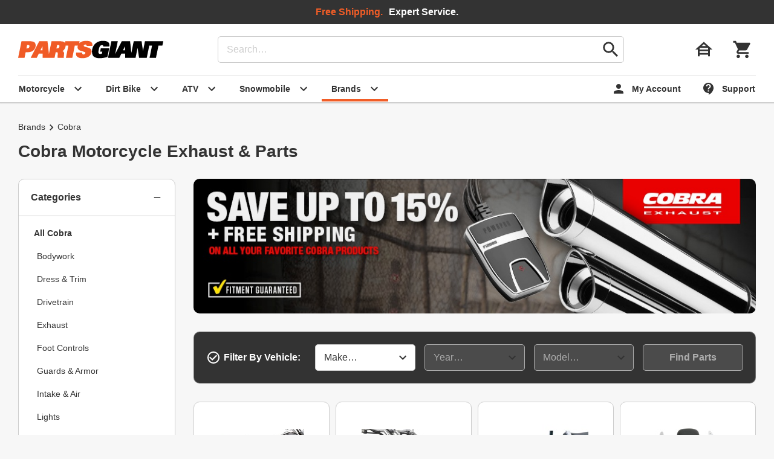

--- FILE ---
content_type: text/html; charset=UTF-8
request_url: https://www.partsgiant.com/cobra
body_size: 13090
content:
<!DOCTYPE html>

















<html lang="en" class="Document Noscript no-avif webp">
<head>
<meta charset="UTF-8"/>
<meta name="viewport" content="width=device-width, initial-scale=1"/>
<title id="schema-page-title" >Cobra - Parts Giant</title>
<meta name="author" content="Parts Giant"/>
<meta name="copyright" content="Parts Giant"/>
<meta id="schema-page-desc"  name="description" content="Find great deals on Cobra products. Free shipping on all orders at Parts Giant."/>
<meta name="generator" content="Parts Giant Web Server"/>
<meta name="og:description" content="Find great deals on Cobra products. Free shipping on all orders at Parts Giant."/>

<meta name="og:title" content="Cobra"/>


<link rel="icon" type="image/svg+xml" href="https://d1xs2nwfpiaekg.cloudfront.net/a/dist/img/favicon.4-E2JldgO37pY37N.svg"/>
<link rel="mask-icon" type="image/svg+xml" href="https://d1xs2nwfpiaekg.cloudfront.net/a/dist/img/mask-icon.TuBKooF-YtBG3Rgx.svg"/>
<link rel="stylesheet" type="text/css" href="https://d1xs2nwfpiaekg.cloudfront.net/a/dist/css/partsgiant.f85407e1bc82502ecab0.css"/>

<link rel="canonical" href="https://www.partsgiant.com/cobra"/>
<style>
[hidden]{display:none !important;pointer-events:none}

</style>
<script nonce="yAhqfF1PrO9iChzLBxMpuA==" type="application/javascript">
/*! For license information please see https://www.partsgiant.com/a/dist/js/bundle.licenses.txt */
(A=>{const{console:a,document:e}=A,B=A=>{n.classList.add(A)},t=A=>n.classList.contains(A),o=A=>{n.classList.remove(A)},n=e.documentElement;if(B("Script"),o("Noscript"),t("no-webp")){const A=new Image;A.onload=()=>{A.width>0&&A.height>0&&(B("webp"),o("no-webp"))},A.src="[data-uri]"}if(t("no-avif")){const A=new Image;A.onload=()=>{A.width>0&&A.height>0&&(B("avif"),o("no-avif"))},A.src="[data-uri]"}A.onLoad=B=>{if("complete"===e.readyState)try{B()}catch(A){a.error(A)}else A.addEventListener("load",()=>B())},A.onReady=A=>{if(/complete|interactive/.test(e.readyState))try{A()}catch(A){a.error(A)}else e.addEventListener("DOMContentLoaded",()=>A())}})(window),window.dataLayer=[];
</script>

<script defer=""  nonce="yAhqfF1PrO9iChzLBxMpuA==" src="https://d1xs2nwfpiaekg.cloudfront.net/a/dist/js/bundle.22ce0828260ef081cc63.js" type="application/javascript"></script>

<script defer=""  nonce="yAhqfF1PrO9iChzLBxMpuA==" src="https://d1xs2nwfpiaekg.cloudfront.net/a/dist/js/listing.119fa3a348c4af781e62.js" type="application/javascript"></script>
<link as="image" fetchpriority="high" href="https://d1xs2nwfpiaekg.cloudfront.net/a/dist/img/partsgiant-logo.IN2v25y__XubXZSw.svg" rel="preload"/>

<link as="image" fetchpriority="high" href="https://www.partsgiant.com/images/COBRA_MED_PROMO-brand-masthead.jpg" media="(min-width: 760px)" rel="preload"/>

<link href="https://www.googletagmanager.com" rel="preconnect"/>
<link href="https://www.google-analytics.com" rel="preconnect"/>
<script nonce="yAhqfF1PrO9iChzLBxMpuA==" type="application/javascript">((W,D,L,I)=>{W[L]=W[L]||[];W[L].push({'gtm.start':new Date().getTime(),event:"gtm.js"});onLoad(()=>{let j=D.createElement("script");j.async=true;j.src="https://www.googletagmanager.com/gtm.js?id="+I;D.head.appendChild(j);});})(window,document,"dataLayer","GTM-P9QCKB");</script>



<link href="https://beacon.riskified.com" rel="preconnect"/>
<script nonce="yAhqfF1PrO9iChzLBxMpuA==" type="application/javascript">onLoad(()=>{let D=document,j=D.createElement('script');j.async=true;j.src="https://beacon.riskified.com?shop=partsgiant.com&sid=ok_BF-Q0v6TNrMJtSWkfwLVG2t7HNXfo3dpmyyaLPIA%3D";D.head.appendChild(j);});</script>


<script type="application/ld+json">{"itemListElement":[{"item":"https://www.partsgiant.com/brands","name":"Brands","position":1,"@type":"ListItem"},{"item":null,"name":"Cobra","position":2,"@type":"ListItem"}],"@context":"https://schema.org","@type":"BreadcrumbList"}</script>

</head>
<body class="Body ListingPage" >

<div hidden="">



<svg xmlns="http://www.w3.org/2000/svg" height="24" viewBox="0 0 24 24" width="24">
  <path id="svg-material-close" d="M19 6.41L17.59 5 12 10.59 6.41 5 5 6.41 10.59 12 5 17.59 6.41 19 12 13.41 17.59 19 19 17.59 13.41 12z"/>
</svg>



</div>

<noscript>
<div id="NoscriptPad"></div>
</noscript>

<div class="Stack | Page" >


<header class="Header | js-link-all">

<div class="Wrapper | Header__wrapper">
<button aria-controls="nav" aria-expanded="false" aria-label="toggle menu" class="Button Button--icon | Header__nav" type="button">
<span class="Icon Icon--atom Icon--large Icon--image-menu"></span>
</button>
<a class="Logo" href="https://www.partsgiant.com" title="Parts Giant">
<img alt="Parts Giant" class="Logo__image" fetchpriority="high" height="30" src="https://d1xs2nwfpiaekg.cloudfront.net/a/dist/img/partsgiant-logo.IN2v25y__XubXZSw.svg" width="240"/>
</a>
<form action="/search" class="Header__search" method="get">
<input aria-label="search" class="Field" name="q" placeholder="Search…" type="search" value=""/>
<button aria-label="go" class="Button Button--icon" type="submit">
<span class="Icon Icon--atom Icon--large Icon--image-search"></span>
</button>
</form>
<div class="Header__aside">

<button aria-controls="modal-garage" aria-expanded="false" aria-label="garage" class="Button Button--icon | Header__garage" type="button">
<span class="Icon Icon--large">
<span class="Icon__image Icon__image--house-siding"></span>
</span>
</button>

<button aria-label="cart" class="Button Button--icon | Header__cart | js-link" data-href="/cart" type="button">
<span class="Icon Icon--large">
<span class="Icon__image Icon__image--shopping-cart"></span>
</span>
</button>
</div>
<div class="Header__tabs">


<div class="Tabs">

<a aria-controls="megamenu-motorcycle"  aria-expanded="false" class="Button Button--rtl Button--tab" href="/motorcycle">
<span class="Icon Icon--atom Icon--image-expand-more"></span>
<span class="Button__label">Motorcycle</span>
</a>

<a aria-controls="megamenu-dirt_bike"  aria-expanded="false" class="Button Button--rtl Button--tab" href="/dirtbike">
<span class="Icon Icon--atom Icon--image-expand-more"></span>
<span class="Button__label">Dirt Bike</span>
</a>

<a aria-controls="megamenu-atv"  aria-expanded="false" class="Button Button--rtl Button--tab" href="/atv">
<span class="Icon Icon--atom Icon--image-expand-more"></span>
<span class="Button__label">ATV</span>
</a>

<a aria-controls="megamenu-snowmobile"  aria-expanded="false" class="Button Button--rtl Button--tab" href="/snowmobile">
<span class="Icon Icon--atom Icon--image-expand-more"></span>
<span class="Button__label">Snowmobile</span>
</a>

<a aria-controls="megamenu-brands" aria-current="true"  aria-expanded="false" class="Button Button--rtl Button--tab" href="/brands">
<span class="Icon Icon--atom Icon--image-expand-more"></span>
<span class="Button__label">Brands</span>
</a>
</div>


<div class="Tabs">

<a  class="Button Button--tab | js-link" data-href="/account" href="#">
<span class="Icon Icon--atom Icon--image-person"></span>
<span class="Button__label">My Account</span>
</a>

<a  class="Button Button--tab" href="/help">
<span class="Icon Icon--atom Icon--image-contact-support"></span>
<span class="Button__label">Support</span>
</a>
</div>

</div>
</div>



<div class="Wrapper | Promobar Promobar--span">
<p class="TextLarge">
<b class="TextFocus">Free Shipping.</b>
</p>
<p class="TextLarge">
<b>Expert Service.</b>
</p>
</div>



<nav aria-expanded="false" aria-hidden="true" aria-labelledby="megamenu-motorcycle-title" class="MegaMenu" hidden="" id="megamenu-motorcycle">
<h2 class="Hidden" id="megamenu-motorcycle-title">Motorcycle Menu</h2>
<div class="Wrapper | MegaMenu__wrapper">
<div class="MegaMenu__main">
<div class="MegaList">
<h3 class="H5">Motorcycle Categories</h3>
<hr class="Rule"/>
<div class="MegaList__list">

<a class="MegaList__link" href="/motorcycle/batteries">Batteries</a>

<a class="MegaList__link" href="/motorcycle/bodywork">Bodywork</a>

<a class="MegaList__link" href="/motorcycle/brakes">Brakes</a>

<a class="MegaList__link" href="/motorcycle/cables-and-lines">Cables &amp; Lines</a>

<a class="MegaList__link" href="/motorcycle/clutches">Clutches</a>

<a class="MegaList__link" href="/motorcycle/dress-and-trim">Dress &amp; Trim</a>

<a class="MegaList__link" href="/motorcycle/drivetrain">Drivetrain</a>

<a class="MegaList__link" href="/motorcycle/electrical">Electrical</a>

<a class="MegaList__link" href="/motorcycle/engine-parts">Engine Parts</a>

<a class="MegaList__link" href="/motorcycle/exhaust">Exhaust</a>

<a class="MegaList__link" href="/motorcycle/foot-controls">Foot Controls</a>

<a class="MegaList__link" href="/motorcycle/fuel-systems">Fuel Systems</a>

<a class="MegaList__link" href="/motorcycle/gaskets-and-seals">Gaskets &amp; Seals</a>

<a class="MegaList__link" href="/motorcycle/hand-controls">Hand Controls</a>

<a class="MegaList__link" href="/motorcycle/ignition">Ignition</a>

<a class="MegaList__link" href="/motorcycle/intake-and-air">Intake &amp; Air</a>

<a class="MegaList__link" href="/motorcycle/lights">Lights</a>

<a class="MegaList__link" href="/motorcycle/luggage">Luggage</a>

<a class="MegaList__link" href="/motorcycle/oil-and-filters">Oil &amp; Filters</a>

<a class="MegaList__link" href="/motorcycle/seats">Seats</a>

<a class="MegaList__link" href="/motorcycle/suspension">Suspension</a>

<a class="MegaList__link" href="/motorcycle/tools-and-garage-supplies">Tools &amp; Garage Supplies</a>

<a class="MegaList__link" href="/motorcycle/wheels-and-tires">Wheels &amp; Tires</a>
<a class="MegaList__link" href="/motorcycle">View All</a>
</div>
</div>
<div class="MegaList">
<h3 class="H5">Shop By Vehicle</h3>
<hr class="Rule"/>
<div class="MegaList__list">

<a aria-controls="modal-garage" aria-expanded="false" class="MegaList__link Button Button--inline" href="#">Select Vehicle</a>
</div>
</div>
<div class="MegaGrid">
<h3 class="H5">Featured Brands</h3>
<hr class="Rule"/>
<div class="MegaGrid__list">

<a class="MegaGrid__link" href="/all-balls">
<img alt="" class="MegaGrid__image" height="24" loading="lazy" src="https://www.partsgiant.com/images/All_Balls_Latest_Logo-brand-small.png" width="80"/>
All Balls
</a>

<a class="MegaGrid__link" href="/bikemaster">
<img alt="" class="MegaGrid__image" height="24" loading="lazy" src="https://www.partsgiant.com/images/BikeMaster%20Logo-brand-small.png" width="80"/>
BikeMaster
</a>

<a class="MegaGrid__link" href="/drag-specialties">
<img alt="" class="MegaGrid__image" height="24" loading="lazy" src="https://www.partsgiant.com/images/drag%20specialties-brand-small.png" width="80"/>
Drag Specialties
</a>

<a class="MegaGrid__link" href="/ebc">
<img alt="" class="MegaGrid__image" height="24" loading="lazy" src="https://www.partsgiant.com/images/ebc-brakes-brand-small.png" width="80"/>
EBC
</a>

<a class="MegaGrid__link" href="/emgo">
<img alt="" class="MegaGrid__image" height="24" loading="lazy" src="https://www.partsgiant.com/images/emgo-brand-small.png" width="80"/>
Emgo
</a>

<a class="MegaGrid__link" href="/harddrive">
<img alt="" class="MegaGrid__image" height="24" loading="lazy" src="https://www.partsgiant.com/images/HardDrive%20Logo-brand-small.png" width="80"/>
HardDrive
</a>

<a class="MegaGrid__link" href="/kuryakyn">
<img alt="" class="MegaGrid__image" height="24" loading="lazy" src="https://www.partsgiant.com/images/kuryakyn%20logo-brand-small.png" width="80"/>
Kuryakyn
</a>

<a class="MegaGrid__link" href="/magnum">
<img alt="" class="MegaGrid__image" height="24" loading="lazy" src="https://www.partsgiant.com/images/Magnum%20Logo-brand-small.png" width="80"/>
Magnum
</a>

<a class="MegaGrid__link" href="/moose-racing">
<img alt="" class="MegaGrid__image" height="24" loading="lazy" src="https://www.partsgiant.com/images/moose-racing-brand-small.png" width="80"/>
Moose Racing
</a>

<a class="MegaGrid__link" href="/motion-pro">
<img alt="" class="MegaGrid__image" height="24" loading="lazy" src="https://www.partsgiant.com/images/motion%20pro-brand-small.png" width="80"/>
Motion Pro
</a>

<a class="MegaGrid__link" href="/parts-unlimited">
<img alt="" class="MegaGrid__image" height="24" loading="lazy" src="https://www.partsgiant.com/images/Parts%20Unlimited%20Logo-brand-small.png" width="80"/>
Parts Unlimited
</a>

<a class="MegaGrid__link" href="/puig">
<img alt="" class="MegaGrid__image" height="24" loading="lazy" src="https://www.partsgiant.com/images/Puig%20Logo-brand-small.png" width="80"/>
Puig
</a>

<a class="MegaGrid__link" href="/saddlemen">
<img alt="" class="MegaGrid__image" height="24" loading="lazy" src="https://www.partsgiant.com/images/saddlemen-brand-small.png" width="80"/>
Saddlemen
</a>

<a class="MegaGrid__link" href="/vortex-racing">
<img alt="" class="MegaGrid__image" height="24" loading="lazy" src="https://www.partsgiant.com/images/vortex-brand-small.png" width="80"/>
Vortex Racing
</a>
<a class="MegaGrid__link" href="/brands">
<img alt="" class="MegaGrid__image" height="24" loading="lazy" src="https://d1xs2nwfpiaekg.cloudfront.net/a/dist/img/material-add-box.HUY_gsgLHiv7wazg.svg" width="24"/>
							View All
</a>
</div>
</div>
</div>

<div class="MegaMenu__footer">
<div class="Wrapper | Promobar">
<img alt="" class="Icon Icon--atom" height="24" loading="lazy" src="https://d1xs2nwfpiaekg.cloudfront.net/a/dist/img/material-local-shipping-white.Xarh_lZBWV83OyHG.svg" width="24"/>
<p class="TextLarge"><b class="TextFocus">Free Shipping</b> on all orders.</p>
<p class="TextLarge">No minimum required.</p>
</div>
</div>

</div>
</nav>



<nav aria-expanded="false" aria-hidden="true" aria-labelledby="megamenu-dirt_bike-title" class="MegaMenu" hidden="" id="megamenu-dirt_bike">
<h2 class="Hidden" id="megamenu-dirt_bike-title">Dirt Bike Menu</h2>
<div class="Wrapper | MegaMenu__wrapper">
<div class="MegaMenu__main">
<div class="MegaList">
<h3 class="H5">Dirt Bike Categories</h3>
<hr class="Rule"/>
<div class="MegaList__list">

<a class="MegaList__link" href="/dirtbike/batteries">Batteries</a>

<a class="MegaList__link" href="/dirtbike/bodywork">Bodywork</a>

<a class="MegaList__link" href="/dirtbike/brakes">Brakes</a>

<a class="MegaList__link" href="/dirtbike/cables-and-lines">Cables &amp; Lines</a>

<a class="MegaList__link" href="/dirtbike/clutches">Clutches</a>

<a class="MegaList__link" href="/dirtbike/drivetrain">Drivetrain</a>

<a class="MegaList__link" href="/dirtbike/electrical">Electrical</a>

<a class="MegaList__link" href="/dirtbike/engine-parts">Engine Parts</a>

<a class="MegaList__link" href="/dirtbike/exhaust">Exhaust</a>

<a class="MegaList__link" href="/dirtbike/foot-controls">Foot Controls</a>

<a class="MegaList__link" href="/dirtbike/fuel-systems">Fuel Systems</a>

<a class="MegaList__link" href="/dirtbike/gaskets-and-seals">Gaskets &amp; Seals</a>

<a class="MegaList__link" href="/dirtbike/guards-and-armor">Guards &amp; Armor</a>

<a class="MegaList__link" href="/dirtbike/hand-controls">Hand Controls</a>

<a class="MegaList__link" href="/dirtbike/ignition">Ignition</a>

<a class="MegaList__link" href="/dirtbike/intake-and-air">Intake &amp; Air</a>

<a class="MegaList__link" href="/dirtbike/lights">Lights</a>

<a class="MegaList__link" href="/dirtbike/oil-and-filters">Oil &amp; Filters</a>

<a class="MegaList__link" href="/dirtbike/seats">Seats</a>

<a class="MegaList__link" href="/dirtbike/suspension">Suspension</a>

<a class="MegaList__link" href="/dirtbike/swingarm-and-frame">Swingarm &amp; Frame</a>

<a class="MegaList__link" href="/dirtbike/tools-and-garage-supplies">Tools &amp; Garage Supplies</a>

<a class="MegaList__link" href="/dirtbike/wheels-and-tires">Wheels &amp; Tires</a>
<a class="MegaList__link" href="/dirtbike">View All</a>
</div>
</div>
<div class="MegaList">
<h3 class="H5">Shop By Vehicle</h3>
<hr class="Rule"/>
<div class="MegaList__list">

<a aria-controls="modal-garage" aria-expanded="false" class="MegaList__link Button Button--inline" href="#">Select Vehicle</a>
</div>
</div>
<div class="MegaGrid">
<h3 class="H5">Featured Brands</h3>
<hr class="Rule"/>
<div class="MegaGrid__list">

<a class="MegaGrid__link" href="/acerbis">
<img alt="" class="MegaGrid__image" height="24" loading="lazy" src="https://www.partsgiant.com/images/acerbis-brand-small.png" width="80"/>
Acerbis
</a>

<a class="MegaGrid__link" href="/all-balls">
<img alt="" class="MegaGrid__image" height="24" loading="lazy" src="https://www.partsgiant.com/images/All_Balls_Latest_Logo-brand-small.png" width="80"/>
All Balls
</a>

<a class="MegaGrid__link" href="/bikemaster">
<img alt="" class="MegaGrid__image" height="24" loading="lazy" src="https://www.partsgiant.com/images/BikeMaster%20Logo-brand-small.png" width="80"/>
BikeMaster
</a>

<a class="MegaGrid__link" href="/ebc">
<img alt="" class="MegaGrid__image" height="24" loading="lazy" src="https://www.partsgiant.com/images/ebc-brakes-brand-small.png" width="80"/>
EBC
</a>

<a class="MegaGrid__link" href="/factory-effex">
Factory Effex
</a>

<a class="MegaGrid__link" href="/fire-power">
<img alt="" class="MegaGrid__image" height="24" loading="lazy" src="https://www.partsgiant.com/images/Fire%20Power%20Logo-brand-small.png" width="80"/>
Fire Power
</a>

<a class="MegaGrid__link" href="/moose-racing">
<img alt="" class="MegaGrid__image" height="24" loading="lazy" src="https://www.partsgiant.com/images/moose-racing-brand-small.png" width="80"/>
Moose Racing
</a>

<a class="MegaGrid__link" href="/motion-pro">
<img alt="" class="MegaGrid__image" height="24" loading="lazy" src="https://www.partsgiant.com/images/motion%20pro-brand-small.png" width="80"/>
Motion Pro
</a>

<a class="MegaGrid__link" href="/namura">
<img alt="" class="MegaGrid__image" height="24" loading="lazy" src="https://www.partsgiant.com/images/Namura%20Logo-brand-small.png" width="80"/>
Namura
</a>

<a class="MegaGrid__link" href="/polisport">
<img alt="" class="MegaGrid__image" height="24" loading="lazy" src="https://www.partsgiant.com/images/Polisport%20Logo-brand-small.png" width="80"/>
Polisport
</a>

<a class="MegaGrid__link" href="/pro-x">
<img alt="" class="MegaGrid__image" height="24" loading="lazy" src="https://www.partsgiant.com/images/Pro-X%20Logo-brand-small.png" width="80"/>
PRO-X
</a>

<a class="MegaGrid__link" href="/ufo-plastics">
<img alt="" class="MegaGrid__image" height="24" loading="lazy" src="https://www.partsgiant.com/images/UFO%20logo-brand-small.png" width="80"/>
UFO Plastics
</a>

<a class="MegaGrid__link" href="/vertex-pistons">
<img alt="" class="MegaGrid__image" height="24" loading="lazy" src="https://www.partsgiant.com/images/vertex-brand-small.png" width="80"/>
Vertex Pistons
</a>

<a class="MegaGrid__link" href="/wiseco-piston">
<img alt="" class="MegaGrid__image" height="24" loading="lazy" src="https://www.partsgiant.com/images/Wiseco-brand-small.png" width="80"/>
Wiseco Piston
</a>
<a class="MegaGrid__link" href="/brands">
<img alt="" class="MegaGrid__image" height="24" loading="lazy" src="https://d1xs2nwfpiaekg.cloudfront.net/a/dist/img/material-add-box.HUY_gsgLHiv7wazg.svg" width="24"/>
							View All
</a>
</div>
</div>
</div>

<div class="MegaMenu__footer">
<div class="Wrapper | Promobar">
<img alt="" class="Icon Icon--atom" height="24" loading="lazy" src="https://d1xs2nwfpiaekg.cloudfront.net/a/dist/img/material-local-shipping-white.Xarh_lZBWV83OyHG.svg" width="24"/>
<p class="TextLarge"><b class="TextFocus">Free Shipping</b> on all orders.</p>
<p class="TextLarge">No minimum required.</p>
</div>
</div>

</div>
</nav>



<nav aria-expanded="false" aria-hidden="true" aria-labelledby="megamenu-atv-title" class="MegaMenu" hidden="" id="megamenu-atv">
<h2 class="Hidden" id="megamenu-atv-title">ATV Menu</h2>
<div class="Wrapper | MegaMenu__wrapper">
<div class="MegaMenu__main">
<div class="MegaList">
<h3 class="H5">ATV Categories</h3>
<hr class="Rule"/>
<div class="MegaList__list">

<a class="MegaList__link" href="/atv/batteries">Batteries</a>

<a class="MegaList__link" href="/atv/bodywork">Bodywork</a>

<a class="MegaList__link" href="/atv/brakes">Brakes</a>

<a class="MegaList__link" href="/atv/bumpers-and-racks">Bumpers &amp; Racks</a>

<a class="MegaList__link" href="/atv/cables-and-lines">Cables &amp; Lines</a>

<a class="MegaList__link" href="/atv/clutches">Clutches</a>

<a class="MegaList__link" href="/atv/drivetrain">Drivetrain</a>

<a class="MegaList__link" href="/atv/electrical">Electrical</a>

<a class="MegaList__link" href="/atv/engine-parts">Engine Parts</a>

<a class="MegaList__link" href="/atv/exhaust">Exhaust</a>

<a class="MegaList__link" href="/atv/fuel-systems">Fuel Systems</a>

<a class="MegaList__link" href="/atv/gaskets-and-seals">Gaskets &amp; Seals</a>

<a class="MegaList__link" href="/atv/guards-and-armor">Guards &amp; Armor</a>

<a class="MegaList__link" href="/atv/hand-controls">Hand Controls</a>

<a class="MegaList__link" href="/atv/ignition">Ignition</a>

<a class="MegaList__link" href="/atv/intake-and-air">Intake &amp; Air</a>

<a class="MegaList__link" href="/atv/lights">Lights</a>

<a class="MegaList__link" href="/atv/oil-and-filters">Oil &amp; Filters</a>

<a class="MegaList__link" href="/atv/seats">Seats</a>

<a class="MegaList__link" href="/atv/suspension">Suspension</a>

<a class="MegaList__link" href="/atv/tools-and-garage-supplies">Tools &amp; Garage Supplies</a>

<a class="MegaList__link" href="/atv/towing-and-transportation">Towing &amp; Transportation</a>

<a class="MegaList__link" href="/atv/wheels-and-tires">Wheels &amp; Tires</a>
<a class="MegaList__link" href="/atv">View All</a>
</div>
</div>
<div class="MegaList">
<h3 class="H5">Shop By Vehicle</h3>
<hr class="Rule"/>
<div class="MegaList__list">

<a aria-controls="modal-garage" aria-expanded="false" class="MegaList__link Button Button--inline" href="#">Select Vehicle</a>
</div>
</div>
<div class="MegaGrid">
<h3 class="H5">Featured Brands</h3>
<hr class="Rule"/>
<div class="MegaGrid__list">

<a class="MegaGrid__link" href="/all-balls">
<img alt="" class="MegaGrid__image" height="24" loading="lazy" src="https://www.partsgiant.com/images/All_Balls_Latest_Logo-brand-small.png" width="80"/>
All Balls
</a>

<a class="MegaGrid__link" href="/bikemaster">
<img alt="" class="MegaGrid__image" height="24" loading="lazy" src="https://www.partsgiant.com/images/BikeMaster%20Logo-brand-small.png" width="80"/>
BikeMaster
</a>

<a class="MegaGrid__link" href="/bronco-atv">
<img alt="" class="MegaGrid__image" height="24" loading="lazy" src="https://www.partsgiant.com/images/Bronco%20Logo-brand-small.png" width="80"/>
Bronco ATV
</a>

<a class="MegaGrid__link" href="/ebc">
<img alt="" class="MegaGrid__image" height="24" loading="lazy" src="https://www.partsgiant.com/images/ebc-brakes-brand-small.png" width="80"/>
EBC
</a>

<a class="MegaGrid__link" href="/epi">
<img alt="" class="MegaGrid__image" height="24" loading="lazy" src="https://www.partsgiant.com/images/epi-brand-small.png" width="80"/>
EPI
</a>

<a class="MegaGrid__link" href="/mikuni">
<img alt="" class="MegaGrid__image" height="24" loading="lazy" src="https://www.partsgiant.com/images/Mikuni%20Logo-brand-small.png" width="80"/>
Mikuni
</a>

<a class="MegaGrid__link" href="/moose-racing">
<img alt="" class="MegaGrid__image" height="24" loading="lazy" src="https://www.partsgiant.com/images/moose-racing-brand-small.png" width="80"/>
Moose Racing
</a>

<a class="MegaGrid__link" href="/motion-pro">
<img alt="" class="MegaGrid__image" height="24" loading="lazy" src="https://www.partsgiant.com/images/motion%20pro-brand-small.png" width="80"/>
Motion Pro
</a>

<a class="MegaGrid__link" href="/namura">
<img alt="" class="MegaGrid__image" height="24" loading="lazy" src="https://www.partsgiant.com/images/Namura%20Logo-brand-small.png" width="80"/>
Namura
</a>

<a class="MegaGrid__link" href="/parts-unlimited">
<img alt="" class="MegaGrid__image" height="24" loading="lazy" src="https://www.partsgiant.com/images/Parts%20Unlimited%20Logo-brand-small.png" width="80"/>
Parts Unlimited
</a>

<a class="MegaGrid__link" href="/pro-x">
<img alt="" class="MegaGrid__image" height="24" loading="lazy" src="https://www.partsgiant.com/images/Pro-X%20Logo-brand-small.png" width="80"/>
PRO-X
</a>

<a class="MegaGrid__link" href="/quadboss">
<img alt="" class="MegaGrid__image" height="24" loading="lazy" src="https://www.partsgiant.com/images/Quadboss%20logo-brand-small.png" width="80"/>
Quadboss
</a>

<a class="MegaGrid__link" href="/vertex-pistons">
<img alt="" class="MegaGrid__image" height="24" loading="lazy" src="https://www.partsgiant.com/images/vertex-brand-small.png" width="80"/>
Vertex Pistons
</a>

<a class="MegaGrid__link" href="/wiseco-piston">
<img alt="" class="MegaGrid__image" height="24" loading="lazy" src="https://www.partsgiant.com/images/Wiseco-brand-small.png" width="80"/>
Wiseco Piston
</a>
<a class="MegaGrid__link" href="/brands">
<img alt="" class="MegaGrid__image" height="24" loading="lazy" src="https://d1xs2nwfpiaekg.cloudfront.net/a/dist/img/material-add-box.HUY_gsgLHiv7wazg.svg" width="24"/>
							View All
</a>
</div>
</div>
</div>

<div class="MegaMenu__footer">
<div class="Wrapper | Promobar">
<img alt="" class="Icon Icon--atom" height="24" loading="lazy" src="https://d1xs2nwfpiaekg.cloudfront.net/a/dist/img/material-local-shipping-white.Xarh_lZBWV83OyHG.svg" width="24"/>
<p class="TextLarge"><b class="TextFocus">Free Shipping</b> on all orders.</p>
<p class="TextLarge">No minimum required.</p>
</div>
</div>

</div>
</nav>



<nav aria-expanded="false" aria-hidden="true" aria-labelledby="megamenu-snowmobile-title" class="MegaMenu" hidden="" id="megamenu-snowmobile">
<h2 class="Hidden" id="megamenu-snowmobile-title">Snowmobile Menu</h2>
<div class="Wrapper | MegaMenu__wrapper">
<div class="MegaMenu__main">
<div class="MegaList">
<h3 class="H5">Snowmobile Categories</h3>
<hr class="Rule"/>
<div class="MegaList__list">

<a class="MegaList__link" href="/snowmobile/batteries">Batteries</a>

<a class="MegaList__link" href="/snowmobile/bodywork">Bodywork</a>

<a class="MegaList__link" href="/snowmobile/brakes">Brakes</a>

<a class="MegaList__link" href="/snowmobile/bumpers-and-racks">Bumpers &amp; Racks</a>

<a class="MegaList__link" href="/snowmobile/cables-and-lines">Cables &amp; Lines</a>

<a class="MegaList__link" href="/snowmobile/clutches">Clutches</a>

<a class="MegaList__link" href="/snowmobile/drivetrain">Drivetrain</a>

<a class="MegaList__link" href="/snowmobile/electrical">Electrical</a>

<a class="MegaList__link" href="/snowmobile/engine-parts">Engine Parts</a>

<a class="MegaList__link" href="/snowmobile/exhaust">Exhaust</a>

<a class="MegaList__link" href="/snowmobile/fuel-systems">Fuel Systems</a>

<a class="MegaList__link" href="/snowmobile/gaskets-and-seals">Gaskets &amp; Seals</a>

<a class="MegaList__link" href="/snowmobile/hand-controls">Hand Controls</a>

<a class="MegaList__link" href="/snowmobile/ignition">Ignition</a>

<a class="MegaList__link" href="/snowmobile/intake-and-air">Intake &amp; Air</a>

<a class="MegaList__link" href="/snowmobile/lights">Lights</a>

<a class="MegaList__link" href="/snowmobile/luggage">Luggage</a>

<a class="MegaList__link" href="/snowmobile/oil-and-filters">Oil &amp; Filters</a>

<a class="MegaList__link" href="/snowmobile/skis-and-runners">Skis &amp; Runners</a>

<a class="MegaList__link" href="/snowmobile/suspension">Suspension</a>

<a class="MegaList__link" href="/snowmobile/tools-and-garage-supplies">Tools &amp; Garage Supplies</a>

<a class="MegaList__link" href="/snowmobile/towing-and-transportation">Towing &amp; Transportation</a>

<a class="MegaList__link" href="/snowmobile/tracks-and-tunnels">Tracks &amp; Tunnels</a>
<a class="MegaList__link" href="/snowmobile">View All</a>
</div>
</div>
<div class="MegaList">
<h3 class="H5">Shop By Vehicle</h3>
<hr class="Rule"/>
<div class="MegaList__list">

<a aria-controls="modal-garage" aria-expanded="false" class="MegaList__link Button Button--inline" href="#">Select Vehicle</a>
</div>
</div>
<div class="MegaGrid">
<h3 class="H5">Featured Brands</h3>
<hr class="Rule"/>
<div class="MegaGrid__list">

<a class="MegaGrid__link" href="/goodridge">
<img alt="" class="MegaGrid__image" height="24" loading="lazy" src="https://www.partsgiant.com/images/Goodridge_logo-brand-small.png" width="80"/>
Goodridge
</a>

<a class="MegaGrid__link" href="/helix-racing">
<img alt="" class="MegaGrid__image" height="24" loading="lazy" src="https://www.partsgiant.com/images/Helix%20Racing%20Logo-brand-small.png" width="80"/>
Helix Racing
</a>

<a class="MegaGrid__link" href="/kimpex">
<img alt="" class="MegaGrid__image" height="24" loading="lazy" src="https://www.partsgiant.com/images/Kimpex%20Logo-brand-small.png" width="80"/>
Kimpex
</a>

<a class="MegaGrid__link" href="/mikuni">
<img alt="" class="MegaGrid__image" height="24" loading="lazy" src="https://www.partsgiant.com/images/Mikuni%20Logo-brand-small.png" width="80"/>
Mikuni
</a>

<a class="MegaGrid__link" href="/namz">
<img alt="" class="MegaGrid__image" height="24" loading="lazy" src="https://www.partsgiant.com/images/Namz-brand-small.png" width="80"/>
Namz
</a>

<a class="MegaGrid__link" href="/parts-unlimited">
<img alt="" class="MegaGrid__image" height="24" loading="lazy" src="https://www.partsgiant.com/images/Parts%20Unlimited%20Logo-brand-small.png" width="80"/>
Parts Unlimited
</a>

<a class="MegaGrid__link" href="/performance-tool">
<img alt="" class="MegaGrid__image" height="24" loading="lazy" src="https://www.partsgiant.com/images/Performance%20Tool-brand-small.png" width="80"/>
Performance Tool
</a>

<a class="MegaGrid__link" href="/sno-stuff">
Sno Stuff
</a>

<a class="MegaGrid__link" href="/sp1">
<img alt="" class="MegaGrid__image" height="24" loading="lazy" src="https://www.partsgiant.com/images/SP1%20Logo-brand-small.png" width="80"/>
SP1
</a>

<a class="MegaGrid__link" href="/sport-parts-inc">
<img alt="" class="MegaGrid__image" height="24" loading="lazy" src="https://www.partsgiant.com/images/SPi%20Logo-brand-small.png" width="80"/>
Sport Parts Inc
</a>

<a class="MegaGrid__link" href="/stud-boy">
<img alt="" class="MegaGrid__image" height="24" loading="lazy" src="https://www.partsgiant.com/images/Stud%20Boy%20Logo-brand-small.png" width="80"/>
Stud Boy
</a>

<a class="MegaGrid__link" href="/vertex-pistons">
<img alt="" class="MegaGrid__image" height="24" loading="lazy" src="https://www.partsgiant.com/images/vertex-brand-small.png" width="80"/>
Vertex Pistons
</a>

<a class="MegaGrid__link" href="/wiseco-piston">
<img alt="" class="MegaGrid__image" height="24" loading="lazy" src="https://www.partsgiant.com/images/Wiseco-brand-small.png" width="80"/>
Wiseco Piston
</a>

<a class="MegaGrid__link" href="/woodys">
<img alt="" class="MegaGrid__image" height="24" loading="lazy" src="https://www.partsgiant.com/images/Woodys%20Logo-brand-small.png" width="80"/>
Woody&#39;s
</a>
<a class="MegaGrid__link" href="/brands">
<img alt="" class="MegaGrid__image" height="24" loading="lazy" src="https://d1xs2nwfpiaekg.cloudfront.net/a/dist/img/material-add-box.HUY_gsgLHiv7wazg.svg" width="24"/>
							View All
</a>
</div>
</div>
</div>

<div class="MegaMenu__footer">
<div class="Wrapper | Promobar">
<img alt="" class="Icon Icon--atom" height="24" loading="lazy" src="https://d1xs2nwfpiaekg.cloudfront.net/a/dist/img/material-local-shipping-white.Xarh_lZBWV83OyHG.svg" width="24"/>
<p class="TextLarge"><b class="TextFocus">Free Shipping</b> on all orders.</p>
<p class="TextLarge">No minimum required.</p>
</div>
</div>

</div>
</nav>



<nav aria-expanded="false" aria-hidden="true" aria-labelledby="megamenu-brands-title" class="MegaMenu" hidden="" id="megamenu-brands">
<h2 class="Hidden" id="megamenu-brands-title">Brands Menu</h2>
<div class="Wrapper | MegaMenu__wrapper">
<div class="MegaMenu__main">
<div class="MegaList">
<h3 class="H5">Featured Brands</h3>
<hr class="Rule"/>
<div class="MegaList__list">

<a class="MegaList__link" href="/acerbis">Acerbis</a>

<a class="MegaList__link" href="/drag-specialties">Drag Specialties</a>

<a class="MegaList__link" href="/ebc">EBC</a>

<a class="MegaList__link" href="/emgo">Emgo</a>

<a class="MegaList__link" href="/fire-power">Fire Power</a>

<a class="MegaList__link" href="/fmf-racing">FMF Racing</a>

<a class="MegaList__link" href="/harddrive">HardDrive</a>

<a class="MegaList__link" href="/jims-usa">Jims USA</a>

<a class="MegaList__link" href="/k-and-s-technologies">K&amp;S Technologies</a>

<a class="MegaList__link" href="/kuryakyn">Kuryakyn</a>

<a class="MegaList__link" href="/lindby">Lindby</a>

<a class="MegaList__link" href="/moose-racing">Moose Racing</a>

<a class="MegaList__link" href="/motion-pro">Motion Pro</a>

<a class="MegaList__link" href="/progressive-suspension">Progressive Suspension</a>

<a class="MegaList__link" href="/protaper">ProTaper</a>

<a class="MegaList__link" href="/ricks-motorsports">Rick&#39;s Motorsports</a>

<a class="MegaList__link" href="/roland-sands-design">Roland Sands Design</a>

<a class="MegaList__link" href="/s-and-s-cycle">S&amp;S Cycle</a>

<a class="MegaList__link" href="/sunstar-sprockets">Sunstar Sprockets</a>

<a class="MegaList__link" href="/ufo-plastics">UFO Plastics</a>

<a class="MegaList__link" href="/vance-and-hines">Vance &amp; Hines</a>

<a class="MegaList__link" href="/vesrah">Vesrah</a>

<a class="MegaList__link" href="/yoshimura">Yoshimura</a>
<a class="MegaList__link" href="/brands">View All</a>
</div>
</div>
<div class="MegaList">
<h3 class="H5">Shop By Vehicle</h3>
<hr class="Rule"/>
<div class="MegaList__list">
<a aria-controls="modal-garage" aria-expanded="false" class="MegaList__link Button Button--inline" href="#">Select Vehicle</a>
</div>
</div>
<div class="MegaGrid">
<h3 class="H5">All Brands</h3>
<hr class="Rule"/>
<div class="MegaGrid__list">

<a class="MegaGrid__link Button--tertiary" href="/brands#section-A-C">
A &ndash; C
</a>

<a class="MegaGrid__link Button--tertiary" href="/brands#section-D-G">
D &ndash; G
</a>

<a class="MegaGrid__link Button--tertiary" href="/brands#section-H-M">
H &ndash; M
</a>

<a class="MegaGrid__link Button--tertiary" href="/brands#section-N-R">
N &ndash; R
</a>

<a class="MegaGrid__link Button--tertiary" href="/brands#section-S-Z">
S &ndash; Z
</a>
</div>
</div>
</div>

<div class="MegaMenu__footer">
<div class="Wrapper | Promobar">
<img alt="" class="Icon Icon--atom" height="24" loading="lazy" src="https://d1xs2nwfpiaekg.cloudfront.net/a/dist/img/material-local-shipping-white.Xarh_lZBWV83OyHG.svg" width="24"/>
<p class="TextLarge"><b class="TextFocus">Free Shipping</b> on all orders.</p>
<p class="TextLarge">No minimum required.</p>
</div>
</div>

</div>
</nav>

</header>




<div class="Stack" >


<div class="Wrapper | Grid | Grid--sidebar | ProductListing">
<header class="ProductListing__header">


<nav aria-label="breadcrumbs" class="Breadcrumbs | js-link-all"  >

<a class="Breadcrumbs__item"  href="https://www.partsgiant.com/brands" >
Brands
</a>

<span class="Breadcrumbs__item" >
Cobra
</span>
</nav>

<h1 class="ProductListing__heading" itemprop="name">Cobra Motorcycle Exhaust &amp; Parts</h1>
</header>
<main class="ProductListing__main">
<figure class="Banner | HiddenTablet">
<img alt="" fetchpriority="high" height="296" src="https://www.partsgiant.com/images/COBRA_MED_PROMO-brand-masthead.jpg" width="1100"/>
</figure>


<div id="listing_parts_finder_area">


<form action="/cobra" autocomplete="off" class="Box Box--medium | Ride Ride--dark Ride--parts-finder | js-dynamic-form" data-autosubmit="true" data-track="Parts Finder"  id="listing_parts_finder_form" method="post">
<input name="ajax" type="hidden" value="parts_finder"/>
<input name="pfaction" type="hidden" value="d"/>
<input name="v" type="hidden" value=""/>


<div class="Ride Ride--inline ">
<h3 class="Ride__header | H5 | WithIcon Icon--image-check-circle-outline-white">Filter By Vehicle:</h3>
<ul class="Ride__list">
<li class="Ride__item">
<select aria-label="Make" autocomplete="off" class="Select" data-default="Make&hellip;" name="pfmake">
<option selected="" value="">Make&hellip;</option>
</select>
</li>
<li class="Ride__item">
<select aria-label="Year" autocomplete="off" class="Select" data-default="Year&hellip;" name="pfyear">
<option selected="" value="">Year&hellip;</option>
</select>
</li>
<li class="Ride__item">
<select aria-label="Model" autocomplete="off" class="Select" data-default="Model&hellip;" name="pfmodel">
<option selected="" value="">Model&hellip;</option>
</select>
</li>
<li class="Ride__item">
<button class="Button Button--atom Button--large" type="submit">Find Parts</button>
</li>
</ul>
</div>

</form>



<div class="Alert Alert--success" hidden="" id="listing_parts_finder_vehicle">
<div class="WithIcon Icon--image-check-circle-white">
<p class="fw-bold">Fits: <span class="js-vehicle-title"></span></p>
</div>

<button class="Button Button--small Button--icon | js-remove-vehicle js-no-link"  title="Remove Vehicle" type="button">
<span aria-hidden="true" class="Icon Icon--atom">
<svg xmlns="http://www.w3.org/2000/svg" height="24" viewBox="0 0 24 24" width="24">
  <path fill="#333" d="M19 6.41L17.59 5 12 10.59 6.41 5 5 6.41 10.59 12 5 17.59 6.41 19 12 13.41 17.59 19 19 17.59 13.41 12z"/>
</svg>

</span>
</button>
</div>

</div>



<div class="Pagination | js-dynamic-fade" hidden="" id="pagination_top_area">
<div class="Pagination__bar">
<div class="Pagination__sort">
<label class="Label" for="pagination_sort">Sort:</label>
<select autocomplete="off" class="Select" id="pagination_sort" name="ps">

<option  value="relevance">Relevance</option>

<option  value="price-high">Price High</option>

<option  value="price-low">Price Low</option>
</select>
<button class="Button | Hidden" tabindex="-1" type="submit">Sort</button>
</div>


<nav aria-label="Pagination" class="Pages" id="pagination_top">
</nav>

<button class="Button Button--secondary | Pagination__filter | js-open-filter-dialog" type="button">
<span class="Icon Icon--atom Icon--image-filter-list"></span>
<span class="Button__label">Filter</span>
</button>
</div>
<hr class="Rule"/>


<p class="Pagination__results | HideDesktopMore">Categories</p>
<div class="Pagination__filters | HideDesktopMore | js-link-all">

<a class="Button Button--atom Button--small Button--tabular Button--secondary" data-add_frag_keys="[&#34;v&#34;]" href="/cobra/bodywork">Bodywork</a>

<a class="Button Button--atom Button--small Button--tabular Button--secondary" data-add_frag_keys="[&#34;v&#34;]" href="/cobra/dress-and-trim">Dress &amp; Trim</a>

<a class="Button Button--atom Button--small Button--tabular Button--secondary" data-add_frag_keys="[&#34;v&#34;]" href="/cobra/drivetrain">Drivetrain</a>

<a class="Button Button--atom Button--small Button--tabular Button--secondary" data-add_frag_keys="[&#34;v&#34;]" href="/cobra/exhaust">Exhaust</a>

<a class="Button Button--atom Button--small Button--tabular Button--secondary" data-add_frag_keys="[&#34;v&#34;]" href="/cobra/foot-controls">Foot Controls</a>

<a class="Button Button--atom Button--small Button--tabular Button--secondary" data-add_frag_keys="[&#34;v&#34;]" href="/cobra/guards-and-armor">Guards &amp; Armor</a>

<a class="Button Button--atom Button--small Button--tabular Button--secondary" data-add_frag_keys="[&#34;v&#34;]" href="/cobra/intake-and-air">Intake &amp; Air</a>

<a class="Button Button--atom Button--small Button--tabular Button--secondary" data-add_frag_keys="[&#34;v&#34;]" href="/cobra/lights">Lights</a>

<a class="Button Button--atom Button--small Button--tabular Button--secondary" data-add_frag_keys="[&#34;v&#34;]" href="/cobra/luggage">Luggage</a>

<a class="Button Button--atom Button--small Button--tabular Button--secondary" data-add_frag_keys="[&#34;v&#34;]" href="/cobra/seats">Seats</a>
</div>
<hr class="Rule | HideDesktopMore"/>


<p class="Pagination__results" id="listing_count">0 Result</p>


<form  autocomplete="off" class="Pagination__filters | js-dynamic-form" hidden="" id="search_filter_mobile_form" method="post">



</form>

</div>

<div class="js-dynamic-fade js-link-all" id="listings_area">
<div class="Grid Grid--products">



<article class="Product Product--category">
<figure class="Intrinsic">
<div class="Intrinsic__media">

<img alt="" class="Intrinsic__image" fetchpriority="high" height="160"  src="https://www.partsgiant.com/images/Cobra-full%20exhaust-category-featured.jpg" width="160"/>
</div>
</figure>
<h3 class="H5 | Product__name">
<a class="Product__link" href="/cobra/exhaust">Cobra Exhaust</a>
</h3>
<ul class="list">

<li><a href="/cobra/exhaust/full-exhaust-systems">Full Exhaust Systems</a></li>

<li><a href="/cobra/exhaust/slip-on-exhaust">Slip On Exhaust</a></li>
</ul>
<p class="Prose">Find full motorcycle exhaust systems, slip-on, and baffles.</p>
<p><b>View All</b></p>
</article>




<article class="Product Product--category">
<figure class="Intrinsic">
<div class="Intrinsic__media">

<img alt="" class="Intrinsic__image"  height="160"  src="https://www.partsgiant.com/images/Cobra-lights-category-featured.jpg" width="160"/>
</div>
</figure>
<h3 class="H5 | Product__name">
<a class="Product__link" href="/cobra/lights">Cobra Lights</a>
</h3>
<ul class="list">

<li><a href="/cobra/lights/light-bars">Light Bars</a></li>

<li><a href="/cobra/lights/spotlights">Spotlights</a></li>
</ul>
<p class="Prose">Enhance your look and view with light bars and spotlights.  </p>
<p><b>View All</b></p>
</article>




<article class="Product Product--category">
<figure class="Intrinsic">
<div class="Intrinsic__media">

<img alt="" class="Intrinsic__image"  height="160"  src="https://www.partsgiant.com/images/Cobra-luggage-category-featured.jpg" width="160"/>
</div>
</figure>
<h3 class="H5 | Product__name">
<a class="Product__link" href="/cobra/luggage">Cobra Luggage</a>
</h3>
<ul class="list">

<li><a href="/cobra/luggage/racks-and-bags/racks">Racks</a></li>

<li><a href="/cobra/luggage/saddlebags/saddlebag-supports-and-mounts">Saddlebag Supports</a></li>
</ul>
<p class="Prose">Increase storage capacity with luggage racks and saddlebags. </p>
<p><b>View All</b></p>
</article>




<article class="Product Product--category">
<figure class="Intrinsic">
<div class="Intrinsic__media">

<img alt="" class="Intrinsic__image"  height="160"  src="https://www.partsgiant.com/images/Cobra-sissy%20bars-category-featured.jpg" width="160"/>
</div>
</figure>
<h3 class="H5 | Product__name">
<a class="Product__link" href="/cobra/seats/sissy-bars">Cobra Sissy Bars</a>
</h3>
<ul class="list">

<li><a href="/cobra/seats/sissy-bars/sissy-bars">Sissy Bars</a></li>

<li><a href="/cobra/seats/sissy-bars/sissy-bar-inserts">Sissy Bar Inserts</a></li>
</ul>
<p class="Prose">Browse Cobra sissy bars, inserts and backrest pads.</p>
<p><b>View All</b></p>
</article>




<article class="Product Product--category">
<figure class="Intrinsic">
<div class="Intrinsic__media">

<img alt="" class="Intrinsic__image"  height="160"  src="https://www.partsgiant.com/images/Cobra-freeway%20bars-category-featured.jpg" width="160"/>
</div>
</figure>
<h3 class="H5 | Product__name">
<a class="Product__link" href="/cobra/foot-controls/highway-bars/highway-bars">Cobra Highway Bars</a>
</h3>
<p class="Prose">Get that classic look and improved riding position with Cobra highway bars.</p>
</article>




<article class="Product Product--category">
<figure class="Intrinsic">
<div class="Intrinsic__media">

<img alt="" class="Intrinsic__image"  height="160"  src="https://www.partsgiant.com/images/Cobra-air%20cleaner-category-featured.jpg" width="160"/>
</div>
</figure>
<h3 class="H5 | Product__name">
<a class="Product__link" href="/cobra/intake-and-air/air-cleaner-kits">Cobra Air Cleaner Kits</a>
</h3>
<p class="Prose">Improve your performance and looks with Cobra&#39;s Power-Flo kits.</p>
</article>




<article class="Product Product--category">
<figure class="Intrinsic">
<div class="Intrinsic__media">

<img alt="" class="Intrinsic__image"  height="160"  src="https://www.partsgiant.com/images/Cobra-floorboards-category-featured.jpg" width="160"/>
</div>
</figure>
<h3 class="H5 | Product__name">
<a class="Product__link" href="/cobra/foot-controls/floorboards-and-mounts">Cobra Floorboards</a>
</h3>
<p class="Prose">Replace your old stock foot pegs with stylish custom floorboards. </p>
</article>




<article class="Product Product--category">
<figure class="Intrinsic">
<div class="Intrinsic__media">

<img alt="" class="Intrinsic__image"  height="160"  src="https://www.partsgiant.com/images/see%20more-category-featured.jpg" width="160"/>
</div>
</figure>
<h3 class="H5 | Product__name">
<a class="Product__link" href="/cobra?p=1">All Cobra Products</a>
</h3>
<p class="Prose">Find gauges, covers, baffles, trim and more.  </p>
</article>

</div>
</div>


<div class="Pagination Pagination--footer | js-dynamic-fade js-link-all" hidden="" id="pagination_bottom_area">
<div class="Pagination__bar">


<nav aria-label="Pagination" class="Pages" id="pagination_bottom">
</nav>

</div>
</div>



<a class="ProductListing__totop | js-scroll-to" href="#listing_parts_finder_area">
<p class="WithIcon Icon--image-check-circle-outline-white">Filter By Your Vehicle</p>
</a>

</main>
<aside class="ProductListing__aside">

<form  autocomplete="off" class="Filter | js-dynamic-fade js-dynamic-form js-link-all" id="search_filter_side_form" method="post">







<details class="Box Box--medium | Sidebar" open="">
<summary class="Box__header">
<h5>Categories</h5>
</summary>
<div class="Sidebar__list">

<a class="Button Button--atom Button--small Button--secondary Button--B Button--L1" data-add_frag_keys="[&#34;v&#34;]" href="/cobra">All Cobra</a>



<a class="Button Button--atom Button--small Button--secondary Button--L2" data-add_frag_keys="[&#34;v&#34;]" href="/cobra/bodywork">Bodywork</a>

<a class="Button Button--atom Button--small Button--secondary Button--L2" data-add_frag_keys="[&#34;v&#34;]" href="/cobra/dress-and-trim">Dress &amp; Trim</a>

<a class="Button Button--atom Button--small Button--secondary Button--L2" data-add_frag_keys="[&#34;v&#34;]" href="/cobra/drivetrain">Drivetrain</a>

<a class="Button Button--atom Button--small Button--secondary Button--L2" data-add_frag_keys="[&#34;v&#34;]" href="/cobra/exhaust">Exhaust</a>

<a class="Button Button--atom Button--small Button--secondary Button--L2" data-add_frag_keys="[&#34;v&#34;]" href="/cobra/foot-controls">Foot Controls</a>

<a class="Button Button--atom Button--small Button--secondary Button--L2" data-add_frag_keys="[&#34;v&#34;]" href="/cobra/guards-and-armor">Guards &amp; Armor</a>

<a class="Button Button--atom Button--small Button--secondary Button--L2" data-add_frag_keys="[&#34;v&#34;]" href="/cobra/intake-and-air">Intake &amp; Air</a>

<a class="Button Button--atom Button--small Button--secondary Button--L2" data-add_frag_keys="[&#34;v&#34;]" href="/cobra/lights">Lights</a>

<a class="Button Button--atom Button--small Button--secondary Button--L2" data-add_frag_keys="[&#34;v&#34;]" href="/cobra/luggage">Luggage</a>

<a class="Button Button--atom Button--small Button--secondary Button--L2" data-add_frag_keys="[&#34;v&#34;]" href="/cobra/seats">Seats</a>
</div>
</details>



<details class="Box Box--medium | Sidebar" open="">
<summary class="Box__header">
<h5>Related Brands</h5>
</summary>
<div class="Sidebar__list">

<a class="Button Button--atom Button--small Button--secondary" href="/akrapovic">Akrapovic</a>

<a class="Button Button--atom Button--small Button--secondary" href="/bassani-xhaust">Bassani Xhaust</a>

<a class="Button Button--atom Button--small Button--secondary" href="/jardine">Jardine</a>

<a class="Button Button--atom Button--small Button--secondary" href="/vance-and-hines">Vance &amp; Hines</a>

<a class="Button Button--atom Button--small Button--secondary" href="/yoshimura">Yoshimura</a>
</div>
</details>











</form>
</aside>
</div>
<section class="Wrapper | Grid | Grid--sidebar">
<div class="Box Box--large Box--aside">
<div class="Prose | Box__main">
<h3>About Cobra Motorcycle Exhaust &amp; Parts</h3>
<div class="LegacyContent" itemprop="description"><p>With all the aftermarket parts and products on the market today, it's easy to get overwhelmed. But sometimes, it's often the most simple refinements that turn a cruiser from "ho-hum" to "holy cow".</p>

<p>Originally building its name on American-made exhausts for Japanese cruisers, Cobra is now regarded as one of the most respected names in aftermarket cruiser exhausts, with offerings for most bikes from Harley-Davidson and Victory as well as the Big 4 Japanese OEMs. In addition to their distinctive exhaust lines, Cobra also produces one of the simplest fuel controllers to install and use: the Fi2000. The innovative system requires no trip to the dyno, saving you hundreds while at the same time improving throttle response and overall engine performance.</p>

<p>With a lineup of accessories that increase comfort (floorboards and freeway bars), safety (light bars) and style (billet bolt-ons), Cobra is far more than just exhaust pipes company. By focusing on a select number of high-quality, precision-crafted products for a wide variety of motorcycles, Cobra enhances your cruiser without bombarding you with a plethora of far-out options.</p>

<p>If you want to turn heads and make a statement without breaking your budget, look no further than Cobra USA.</p></div>
</div>
<hr class="Rule">
<aside class="Prose | Box__aside">
<img alt="" height="50" itemprop="image" loading="lazy" src="https://www.partsgiant.com/images/cobra%20exhaust-brand-content.png" width="150"/>
<h4>Quick Fact</h4>
<p>Ever question where your aftermarket cruiser products come from? With Cobra USA, there's no need to wonder; all Cobra products are designed and manufactured right here in the USA.</p>
</aside>
</div>
</section>

</div>



<footer class="Footer">
<h2 class="Hidden">Website Footer</h2>
<section class="Footer__features">
<div class="Wrapper | Grid">
<hr class="Rule"/>
<div class="Feature Feature--footer">
<span class="Intrinsic Intrinsic--image-specialists"></span>
<h3>Parts Specialists</h3>
<p>Need help? Get advice you can trust and outstanding service.</p>
</div>
<div class="Feature Feature--footer">
<span class="Intrinsic Intrinsic--image-fitment"></span>
<h3>Fitment Guaranteed</h3>
<p>We guarantee our products will fit your vehicle or your money back.</p>
</div>
<div class="Feature Feature--footer">
<span class="Intrinsic Intrinsic--image-shipping"></span>
<h3>Free Shipping</h3>
<p>Fast and free shipping to your door on all orders.</p>
</div>
<div class="Feature Feature--footer">
<span class="Intrinsic Intrinsic--image-returns"></span>
<h3>Easy Returns</h3>
<p>No restocking fees & quick refunds.</p>
</div>
</div>
</section>

<div class="Wrapper | Footer__main">
<div class="Footer__menu">
<h3 class="H4">General Information</h3>
<div class="TextList">
<a href="/help">Help Center</a>
<a href="/help/contact">Contact Us</a>
<a href="/about-us">About Us</a>
</div>
</div>
<div class="Footer__menu">
<h3 class="H4">Shipping & Ordering</h3>
<div class="TextList">
<a href="/help/ordering">Ordering Help</a>
<a href="/help/shipping">Shipment Questions</a>
<a href="/help/returns-exchanges">Return Policy</a>
</div>
</div>
<div class="Footer__menu">
<h3 class="H4">Secure Shopping</h3>
<div class="TextList">
<a href="/help/payments">Payments & Billing</a>
<a href="/privacy-policy">Privacy Protection</a>
<a href="/help/security">Security</a>
</div>
</div>
<div class="Footer__menu">
<h3 class="H4">Customer Satisfaction Guarantee</h3>
<div class="Prose">
<p><a href="https://www.partsgiant.com">PartsGiant.com</a> is the powersports specialist. If you have questions or problems, just email us and our expert customer support staff will do everything possible to help.</p>
</div>
</div>
<hr class="Rule"/>

<div class="Prose">
<p>Copyright &copy; 2026 Parts Giant. All Rights Reserved. Web site constitutes acceptance of the Parts Giant <a href="/help/terms-and-conditions">User Agreement</a> and <a href="/privacy-policy">Privacy Policy</a>.</p>
</div>
</div>
</footer>


</div>



<aside aria-hidden="true" aria-labelledby="modal-garage-title" aria-modal="true" class="Modal" id="modal-garage" role="dialog">
<div class="Modal__body">
<div class="Box Box--large | Modal__box">
<header class="Box__header | Modal__header">
<h2 class="H4" id="modal-garage-title">My Garage</h2>
<div class="Modal__close">
<button aria-controls="modal-garage" aria-expanded="false" aria-label="Close dialog" class="Button Button--small Button--icon" type="button">
<span class="Icon Icon--atom Icon--image-close-white"></span>
</button>
</div>
</header>
<div class="Box__content">


<form action="/ajax/parts-finder" autocomplete="off" class="Ride Ride--parts-finder" data-autosubmit="true" data-track="Parts Finder Garage" method="post">
<input name="pfaction" type="hidden" value="v"/>
<h3 class="Ride__header | H5 | WithIcon Icon--image-check-circle-outline">Filter By Vehicle:</h3>
<ul class="Ride__list">
<li class="Ride__item">
<select aria-label="type" autocomplete="off" class="Select" data-default="Type&hellip;" name="pftype">
<option selected="" value="">Type&hellip;</option>

<option value="25">Motorcycle</option>

<option value="26">Dirt Bike</option>

<option value="27">ATV</option>

<option value="29">Snowmobile</option>
</select>
</li>
<li class="Ride__item">
<select aria-label="make" autocomplete="off" class="Select" data-default="Make&hellip;" name="pfmake">
<option selected="" value="">Make&hellip;</option>
</select>
</li>
<li class="Ride__item">
<select aria-label="year" autocomplete="off" class="Select" data-default="Year&hellip;" name="pfyear">
<option selected="" value="">Year&hellip;</option>
</select>
</li>
<li class="Ride__item">
<select aria-label="model" autocomplete="off" class="Select" data-default="Model&hellip;" name="pfmodel">
<option selected="" value="">Model&hellip;</option>
</select>
</li>
<li class="Ride__item">
<button class="Button Button--atom Button--large" type="submit">Find Parts</button>
</li>
</ul>
</form>

</div>
</div>
</div>
</aside>



<aside aria-expanded="false" aria-hidden="true" aria-labelledby="nav-title" class="Nav" hidden="" id="nav">
<div class="Nav__body">
<h2 class="Hidden" id="nav-title">Website Menu</h2>
<div class="Nav__header">

<header class="Header">
<div class="Wrapper | Header__wrapper">
<button aria-controls="nav" aria-expanded="false" aria-label="toggle menu" class="Button Button--icon | Header__nav" type="button">
<span class="Icon Icon--atom Icon--large Icon--image-close"></span>
</button>
<a class="Logo" href="https://www.partsgiant.com" title="Parts Giant">
<img class="Logo__image" loading="eager" alt="Parts Giant" width="240" height="30" src="https://d1xs2nwfpiaekg.cloudfront.net/a/dist/img/partsgiant-logo.IN2v25y__XubXZSw.svg">
</a>
<div class="Header__aside">
<button aria-label="my account" class="Button Button--icon | Header__account | js-link" data-href="/account" type="button">
<span class="Icon Icon--atom Icon--large Icon--image-person"></span>
</button>

<button aria-label="cart" class="Button Button--icon | Header__cart | js-link" data-href="/cart" type="button">
<span class="Icon Icon--large">
<span class="Icon__image Icon__image--shopping-cart"></span>
</span>
</button>
</div>
</div>
<div class="Wrapper | Promobar">
<p class="TextLarge">
<b>Welcome, <a class="TextFocus TextLink" href="/account/signin">Sign In</a></b>
</p>
</div>
</header>

</div>
<div class="Nav__main">


<nav aria-expanded="false" aria-hidden="true" aria-labelledby="navpanel-main-title" class="NavPanel" hidden="" id="navpanel-main">
<div class="NavList">
<span class="NavList__link | NavList__heading NavList__label" id="navpanel-main-title">Main Menu</span>

<a aria-controls="navpanel-motorcycle" aria-expanded="false" class="NavList__link NavList__link--arrow-right | NavList__label" href="/motorcycle">Motorcycle Parts</a>

<a aria-controls="navpanel-dirt_bike" aria-expanded="false" class="NavList__link NavList__link--arrow-right | NavList__label" href="/dirtbike">Dirt Bike Parts</a>

<a aria-controls="navpanel-atv" aria-expanded="false" class="NavList__link NavList__link--arrow-right | NavList__label" href="/atv">ATV Parts</a>

<a aria-controls="navpanel-snowmobile" aria-expanded="false" class="NavList__link NavList__link--arrow-right | NavList__label" href="/snowmobile">Snowmobile Parts</a>
<a class="NavList__link | NavList__label" href="/brands">Brands</a>
</div>
<div class="NavList NavList--secondary">
<span class="NavList__link | NavList__heading NavList__label">Shop By Vehicle</span>
<a aria-controls="navpanel-vehicles" aria-expanded="false" class="NavList__link NavList__link--arrow-right | NavList__label" href="#">Select Vehicle</a>
</div>
<div class="NavList NavList--tertiary">
<a class="NavList__link | NavList__label | js-link" data-href="/account" href="#">Your Account</a>
<a class="NavList__link | NavList__label" href="/help">Help Center</a>
<a class="NavList__link | NavList__label" href="/help/contact">Contact Us</a>
<a class="NavList__link | NavList__label" href="/about-us">About Us</a>
</div>
</nav>



<nav aria-expanded="false" aria-hidden="true" aria-labelledby="navpanel-motorcycle-title" class="NavPanel" hidden="" id="navpanel-motorcycle">
<div class="NavList NavList--header">
<button aria-controls="navpanel-motorcycle" aria-expanded="false" class="NavList__link NavList__link--arrow-left | NavList__heading NavList__label" type="button">Main Menu</button>
<a class="NavList__link | NavList__heading" href="/motorcycle">
<span class="NavList__label" id="navpanel-motorcycle-title">Motorcycle Parts</span>
<span class="NavList__label NavList__label--all">view all</span>
</a>
</div>
<div class="NavList NavList--secondary">

<a class="NavList__link | NavList__label" href="/motorcycle/batteries">Batteries</a>

<a class="NavList__link | NavList__label" href="/motorcycle/bodywork">Bodywork</a>

<a class="NavList__link | NavList__label" href="/motorcycle/brakes">Brakes</a>

<a class="NavList__link | NavList__label" href="/motorcycle/bumpers-and-racks">Bumpers &amp; Racks</a>

<a class="NavList__link | NavList__label" href="/motorcycle/cables-and-lines">Cables &amp; Lines</a>

<a class="NavList__link | NavList__label" href="/motorcycle/clutches">Clutches</a>

<a class="NavList__link | NavList__label" href="/motorcycle/dress-and-trim">Dress &amp; Trim</a>

<a class="NavList__link | NavList__label" href="/motorcycle/drivetrain">Drivetrain</a>

<a class="NavList__link | NavList__label" href="/motorcycle/electrical">Electrical</a>

<a class="NavList__link | NavList__label" href="/motorcycle/engine-parts">Engine Parts</a>

<a class="NavList__link | NavList__label" href="/motorcycle/exhaust">Exhaust</a>

<a class="NavList__link | NavList__label" href="/motorcycle/foot-controls">Foot Controls</a>

<a class="NavList__link | NavList__label" href="/motorcycle/fuel-systems">Fuel Systems</a>

<a class="NavList__link | NavList__label" href="/motorcycle/gaskets-and-seals">Gaskets &amp; Seals</a>

<a class="NavList__link | NavList__label" href="/motorcycle/gauges">Gauges</a>

<a class="NavList__link | NavList__label" href="/motorcycle/guards-and-armor">Guards &amp; Armor</a>

<a class="NavList__link | NavList__label" href="/motorcycle/hand-controls">Hand Controls</a>

<a class="NavList__link | NavList__label" href="/motorcycle/ignition">Ignition</a>

<a class="NavList__link | NavList__label" href="/motorcycle/intake-and-air">Intake &amp; Air</a>

<a class="NavList__link | NavList__label" href="/motorcycle/lights">Lights</a>

<a class="NavList__link | NavList__label" href="/motorcycle/luggage">Luggage</a>

<a class="NavList__link | NavList__label" href="/motorcycle/manuals">Manuals</a>

<a class="NavList__link | NavList__label" href="/motorcycle/oil-and-filters">Oil &amp; Filters</a>

<a class="NavList__link | NavList__label" href="/motorcycle/seats">Seats</a>

<a class="NavList__link | NavList__label" href="/motorcycle/security-and-alarms">Security &amp; Alarms</a>

<a class="NavList__link | NavList__label" href="/motorcycle/skis-and-runners">Skis &amp; Runners</a>

<a class="NavList__link | NavList__label" href="/motorcycle/suspension">Suspension</a>

<a class="NavList__link | NavList__label" href="/motorcycle/swingarm-and-frame">Swingarm &amp; Frame</a>

<a class="NavList__link | NavList__label" href="/motorcycle/tools-and-garage-supplies">Tools &amp; Garage Supplies</a>

<a class="NavList__link | NavList__label" href="/motorcycle/towing-and-transportation">Towing &amp; Transportation</a>

<a class="NavList__link | NavList__label" href="/motorcycle/tracks-and-tunnels">Tracks &amp; Tunnels</a>

<a class="NavList__link | NavList__label" href="/motorcycle/wheels-and-tires">Wheels &amp; Tires</a>
</div>
</nav>



<nav aria-expanded="false" aria-hidden="true" aria-labelledby="navpanel-dirt_bike-title" class="NavPanel" hidden="" id="navpanel-dirt_bike">
<div class="NavList NavList--header">
<button aria-controls="navpanel-dirt_bike" aria-expanded="false" class="NavList__link NavList__link--arrow-left | NavList__heading NavList__label" type="button">Main Menu</button>
<a class="NavList__link | NavList__heading" href="/dirtbike">
<span class="NavList__label" id="navpanel-dirt_bike-title">Dirt Bike Parts</span>
<span class="NavList__label NavList__label--all">view all</span>
</a>
</div>
<div class="NavList NavList--secondary">

<a class="NavList__link | NavList__label" href="/dirtbike/batteries">Batteries</a>

<a class="NavList__link | NavList__label" href="/dirtbike/bodywork">Bodywork</a>

<a class="NavList__link | NavList__label" href="/dirtbike/brakes">Brakes</a>

<a class="NavList__link | NavList__label" href="/dirtbike/bumpers-and-racks">Bumpers &amp; Racks</a>

<a class="NavList__link | NavList__label" href="/dirtbike/cables-and-lines">Cables &amp; Lines</a>

<a class="NavList__link | NavList__label" href="/dirtbike/clutches">Clutches</a>

<a class="NavList__link | NavList__label" href="/dirtbike/dress-and-trim">Dress &amp; Trim</a>

<a class="NavList__link | NavList__label" href="/dirtbike/drivetrain">Drivetrain</a>

<a class="NavList__link | NavList__label" href="/dirtbike/electrical">Electrical</a>

<a class="NavList__link | NavList__label" href="/dirtbike/engine-parts">Engine Parts</a>

<a class="NavList__link | NavList__label" href="/dirtbike/exhaust">Exhaust</a>

<a class="NavList__link | NavList__label" href="/dirtbike/foot-controls">Foot Controls</a>

<a class="NavList__link | NavList__label" href="/dirtbike/fuel-systems">Fuel Systems</a>

<a class="NavList__link | NavList__label" href="/dirtbike/gaskets-and-seals">Gaskets &amp; Seals</a>

<a class="NavList__link | NavList__label" href="/dirtbike/gauges">Gauges</a>

<a class="NavList__link | NavList__label" href="/dirtbike/guards-and-armor">Guards &amp; Armor</a>

<a class="NavList__link | NavList__label" href="/dirtbike/hand-controls">Hand Controls</a>

<a class="NavList__link | NavList__label" href="/dirtbike/ignition">Ignition</a>

<a class="NavList__link | NavList__label" href="/dirtbike/intake-and-air">Intake &amp; Air</a>

<a class="NavList__link | NavList__label" href="/dirtbike/lights">Lights</a>

<a class="NavList__link | NavList__label" href="/dirtbike/luggage">Luggage</a>

<a class="NavList__link | NavList__label" href="/dirtbike/manuals">Manuals</a>

<a class="NavList__link | NavList__label" href="/dirtbike/oil-and-filters">Oil &amp; Filters</a>

<a class="NavList__link | NavList__label" href="/dirtbike/seats">Seats</a>

<a class="NavList__link | NavList__label" href="/dirtbike/security-and-alarms">Security &amp; Alarms</a>

<a class="NavList__link | NavList__label" href="/dirtbike/suspension">Suspension</a>

<a class="NavList__link | NavList__label" href="/dirtbike/swingarm-and-frame">Swingarm &amp; Frame</a>

<a class="NavList__link | NavList__label" href="/dirtbike/tools-and-garage-supplies">Tools &amp; Garage Supplies</a>

<a class="NavList__link | NavList__label" href="/dirtbike/towing-and-transportation">Towing &amp; Transportation</a>

<a class="NavList__link | NavList__label" href="/dirtbike/wheels-and-tires">Wheels &amp; Tires</a>
</div>
</nav>



<nav aria-expanded="false" aria-hidden="true" aria-labelledby="navpanel-atv-title" class="NavPanel" hidden="" id="navpanel-atv">
<div class="NavList NavList--header">
<button aria-controls="navpanel-atv" aria-expanded="false" class="NavList__link NavList__link--arrow-left | NavList__heading NavList__label" type="button">Main Menu</button>
<a class="NavList__link | NavList__heading" href="/atv">
<span class="NavList__label" id="navpanel-atv-title">ATV Parts</span>
<span class="NavList__label NavList__label--all">view all</span>
</a>
</div>
<div class="NavList NavList--secondary">

<a class="NavList__link | NavList__label" href="/atv/batteries">Batteries</a>

<a class="NavList__link | NavList__label" href="/atv/bodywork">Bodywork</a>

<a class="NavList__link | NavList__label" href="/atv/brakes">Brakes</a>

<a class="NavList__link | NavList__label" href="/atv/bumpers-and-racks">Bumpers &amp; Racks</a>

<a class="NavList__link | NavList__label" href="/atv/cables-and-lines">Cables &amp; Lines</a>

<a class="NavList__link | NavList__label" href="/atv/clutches">Clutches</a>

<a class="NavList__link | NavList__label" href="/atv/dress-and-trim">Dress &amp; Trim</a>

<a class="NavList__link | NavList__label" href="/atv/drivetrain">Drivetrain</a>

<a class="NavList__link | NavList__label" href="/atv/electrical">Electrical</a>

<a class="NavList__link | NavList__label" href="/atv/engine-parts">Engine Parts</a>

<a class="NavList__link | NavList__label" href="/atv/exhaust">Exhaust</a>

<a class="NavList__link | NavList__label" href="/atv/foot-controls">Foot Controls</a>

<a class="NavList__link | NavList__label" href="/atv/fuel-systems">Fuel Systems</a>

<a class="NavList__link | NavList__label" href="/atv/gaskets-and-seals">Gaskets &amp; Seals</a>

<a class="NavList__link | NavList__label" href="/atv/gauges">Gauges</a>

<a class="NavList__link | NavList__label" href="/atv/guards-and-armor">Guards &amp; Armor</a>

<a class="NavList__link | NavList__label" href="/atv/hand-controls">Hand Controls</a>

<a class="NavList__link | NavList__label" href="/atv/ignition">Ignition</a>

<a class="NavList__link | NavList__label" href="/atv/intake-and-air">Intake &amp; Air</a>

<a class="NavList__link | NavList__label" href="/atv/lights">Lights</a>

<a class="NavList__link | NavList__label" href="/atv/luggage">Luggage</a>

<a class="NavList__link | NavList__label" href="/atv/manuals">Manuals</a>

<a class="NavList__link | NavList__label" href="/atv/oil-and-filters">Oil &amp; Filters</a>

<a class="NavList__link | NavList__label" href="/atv/seats">Seats</a>

<a class="NavList__link | NavList__label" href="/atv/security-and-alarms">Security &amp; Alarms</a>

<a class="NavList__link | NavList__label" href="/atv/skis-and-runners">Skis &amp; Runners</a>

<a class="NavList__link | NavList__label" href="/atv/suspension">Suspension</a>

<a class="NavList__link | NavList__label" href="/atv/swingarm-and-frame">Swingarm &amp; Frame</a>

<a class="NavList__link | NavList__label" href="/atv/tools-and-garage-supplies">Tools &amp; Garage Supplies</a>

<a class="NavList__link | NavList__label" href="/atv/towing-and-transportation">Towing &amp; Transportation</a>

<a class="NavList__link | NavList__label" href="/atv/tracks-and-tunnels">Tracks &amp; Tunnels</a>

<a class="NavList__link | NavList__label" href="/atv/wheels-and-tires">Wheels &amp; Tires</a>
</div>
</nav>



<nav aria-expanded="false" aria-hidden="true" aria-labelledby="navpanel-snowmobile-title" class="NavPanel" hidden="" id="navpanel-snowmobile">
<div class="NavList NavList--header">
<button aria-controls="navpanel-snowmobile" aria-expanded="false" class="NavList__link NavList__link--arrow-left | NavList__heading NavList__label" type="button">Main Menu</button>
<a class="NavList__link | NavList__heading" href="/snowmobile">
<span class="NavList__label" id="navpanel-snowmobile-title">Snowmobile Parts</span>
<span class="NavList__label NavList__label--all">view all</span>
</a>
</div>
<div class="NavList NavList--secondary">

<a class="NavList__link | NavList__label" href="/snowmobile/batteries">Batteries</a>

<a class="NavList__link | NavList__label" href="/snowmobile/bodywork">Bodywork</a>

<a class="NavList__link | NavList__label" href="/snowmobile/brakes">Brakes</a>

<a class="NavList__link | NavList__label" href="/snowmobile/bumpers-and-racks">Bumpers &amp; Racks</a>

<a class="NavList__link | NavList__label" href="/snowmobile/cables-and-lines">Cables &amp; Lines</a>

<a class="NavList__link | NavList__label" href="/snowmobile/clutches">Clutches</a>

<a class="NavList__link | NavList__label" href="/snowmobile/dress-and-trim">Dress &amp; Trim</a>

<a class="NavList__link | NavList__label" href="/snowmobile/drivetrain">Drivetrain</a>

<a class="NavList__link | NavList__label" href="/snowmobile/electrical">Electrical</a>

<a class="NavList__link | NavList__label" href="/snowmobile/engine-parts">Engine Parts</a>

<a class="NavList__link | NavList__label" href="/snowmobile/exhaust">Exhaust</a>

<a class="NavList__link | NavList__label" href="/snowmobile/fuel-systems">Fuel Systems</a>

<a class="NavList__link | NavList__label" href="/snowmobile/gaskets-and-seals">Gaskets &amp; Seals</a>

<a class="NavList__link | NavList__label" href="/snowmobile/gauges">Gauges</a>

<a class="NavList__link | NavList__label" href="/snowmobile/guards-and-armor">Guards &amp; Armor</a>

<a class="NavList__link | NavList__label" href="/snowmobile/hand-controls">Hand Controls</a>

<a class="NavList__link | NavList__label" href="/snowmobile/ignition">Ignition</a>

<a class="NavList__link | NavList__label" href="/snowmobile/intake-and-air">Intake &amp; Air</a>

<a class="NavList__link | NavList__label" href="/snowmobile/lights">Lights</a>

<a class="NavList__link | NavList__label" href="/snowmobile/luggage">Luggage</a>

<a class="NavList__link | NavList__label" href="/snowmobile/manuals">Manuals</a>

<a class="NavList__link | NavList__label" href="/snowmobile/oil-and-filters">Oil &amp; Filters</a>

<a class="NavList__link | NavList__label" href="/snowmobile/seats">Seats</a>

<a class="NavList__link | NavList__label" href="/snowmobile/security-and-alarms">Security &amp; Alarms</a>

<a class="NavList__link | NavList__label" href="/snowmobile/skis-and-runners">Skis &amp; Runners</a>

<a class="NavList__link | NavList__label" href="/snowmobile/suspension">Suspension</a>

<a class="NavList__link | NavList__label" href="/snowmobile/swingarm-and-frame">Swingarm &amp; Frame</a>

<a class="NavList__link | NavList__label" href="/snowmobile/tools-and-garage-supplies">Tools &amp; Garage Supplies</a>

<a class="NavList__link | NavList__label" href="/snowmobile/towing-and-transportation">Towing &amp; Transportation</a>

<a class="NavList__link | NavList__label" href="/snowmobile/tracks-and-tunnels">Tracks &amp; Tunnels</a>

<a class="NavList__link | NavList__label" href="/snowmobile/wheels-and-tires">Wheels &amp; Tires</a>
</div>
</nav>



<nav aria-expanded="false" aria-hidden="true" aria-labelledby="navpanel-vehicles-title" class="NavPanel" hidden="" id="navpanel-vehicles">
<div class="NavList NavList--header">
<button aria-controls="navpanel-vehicles" aria-expanded="false" class="NavList__link NavList__link--arrow-left | NavList__heading" type="button">Main Menu</button>
</div>
<div class="Wrapper | NavPanel__wrapper">
<form action="/ajax/parts-finder" autocomplete="off" class="Ride Ride--parts-finder" data-autosubmit="true" data-track="Parts Finder Menu" method="post">
<input name="pfaction" type="hidden" value="v"/>
<h3 class="Ride__header | H5 | WithIcon Icon--image-check-circle-outline" id="navpanel-vehicles-title">Filter By Vehicle:</h3>
<ul class="Ride__list">
<li class="Ride__item">
<select aria-label="type" autocomplete="off" class="Select" name="pftype">
<option selected="" value="">Type&hellip;</option>

<option value="25">Motorcycle</option>

<option value="26">Dirt Bike</option>

<option value="27">ATV</option>

<option value="29">Snowmobile</option>
</select>
</li>
<li class="Ride__item">
<select aria-label="make" autocomplete="off" class="Select" data-default="Make&hellip;" name="pfmake">
<option selected="" value="">Make&hellip;</option>
</select>
</li>
<li class="Ride__item">
<select aria-label="year" autocomplete="off" class="Select" data-default="Year&hellip;" name="pfyear">
<option selected="" value="">Year&hellip;</option>
</select>
</li>
<li class="Ride__item">
<select aria-label="model" autocomplete="off" class="Select" data-default="Model&hellip;" name="pfmodel">
<option selected="" value="">Model&hellip;</option>
</select>
</li>
<li class="Ride__item">
<button class="Button Button--atom Button--large" type="submit">Find Parts</button>
</li>
</ul>
</form>
</div>
</nav>

</div>
</div>
</aside>





<aside aria-hidden="true" aria-labelledby="modal-filter-title" aria-modal="true" class="Modal" id="modal-filter" role="dialog">
<div class="Modal__body">
<div class="Box | Modal__box">
<header class="Box__header | Modal__header">
<h2 class="H4" id="modal-filter-title">Filter</h2>
<div class="Modal__close">
<button aria-controls="modal-filter" aria-expanded="false" aria-label="Close dialog" class="Button Button--small Button--icon" type="button">
<span class="Icon Icon--atom Icon--image-close-white"></span>
</button>
</div>
</header>
<div class="Box__content">
<form  autocomplete="off" class="Filter | js-dynamic-form js-link-all" id="search_filter_dialog_form" method="post">







<details class="Box Box--medium | Sidebar" open="">
<summary class="Box__header">
<h5>Categories</h5>
</summary>
<div class="Sidebar__list">

<a class="Button Button--atom Button--small Button--secondary Button--B Button--L1" data-add_frag_keys="[&#34;v&#34;]" href="/cobra">All Cobra</a>



<a class="Button Button--atom Button--small Button--secondary Button--L2" data-add_frag_keys="[&#34;v&#34;]" href="/cobra/bodywork">Bodywork</a>

<a class="Button Button--atom Button--small Button--secondary Button--L2" data-add_frag_keys="[&#34;v&#34;]" href="/cobra/dress-and-trim">Dress &amp; Trim</a>

<a class="Button Button--atom Button--small Button--secondary Button--L2" data-add_frag_keys="[&#34;v&#34;]" href="/cobra/drivetrain">Drivetrain</a>

<a class="Button Button--atom Button--small Button--secondary Button--L2" data-add_frag_keys="[&#34;v&#34;]" href="/cobra/exhaust">Exhaust</a>

<a class="Button Button--atom Button--small Button--secondary Button--L2" data-add_frag_keys="[&#34;v&#34;]" href="/cobra/foot-controls">Foot Controls</a>

<a class="Button Button--atom Button--small Button--secondary Button--L2" data-add_frag_keys="[&#34;v&#34;]" href="/cobra/guards-and-armor">Guards &amp; Armor</a>

<a class="Button Button--atom Button--small Button--secondary Button--L2" data-add_frag_keys="[&#34;v&#34;]" href="/cobra/intake-and-air">Intake &amp; Air</a>

<a class="Button Button--atom Button--small Button--secondary Button--L2" data-add_frag_keys="[&#34;v&#34;]" href="/cobra/lights">Lights</a>

<a class="Button Button--atom Button--small Button--secondary Button--L2" data-add_frag_keys="[&#34;v&#34;]" href="/cobra/luggage">Luggage</a>

<a class="Button Button--atom Button--small Button--secondary Button--L2" data-add_frag_keys="[&#34;v&#34;]" href="/cobra/seats">Seats</a>
</div>
</details>



<details class="Box Box--medium | Sidebar" open="">
<summary class="Box__header">
<h5>Related Brands</h5>
</summary>
<div class="Sidebar__list">

<a class="Button Button--atom Button--small Button--secondary" href="/akrapovic">Akrapovic</a>

<a class="Button Button--atom Button--small Button--secondary" href="/bassani-xhaust">Bassani Xhaust</a>

<a class="Button Button--atom Button--small Button--secondary" href="/jardine">Jardine</a>

<a class="Button Button--atom Button--small Button--secondary" href="/vance-and-hines">Vance &amp; Hines</a>

<a class="Button Button--atom Button--small Button--secondary" href="/yoshimura">Yoshimura</a>
</div>
</details>











</form>
</div>
<div class="Box__footer | Modal__footer">
<a aria-controls="modal-filter" aria-expanded="false" class="Button Button--atom Button--small Button--secondary" href="#">Close</a>
<button class="Button Button--atom Button--small" type="button">Apply</button>
</div>
</div>
</div>
</aside>



<noscript>
<div id="NoscriptWarning">
<div class="Wrapper Promobar Promobar--span">
<p class="TextLarge">
<b>Please enable JavaScript so that Parts Giant can function properly</b>
<small>(<a href="/privacy-policy">privacy policy</a>)</small>
</p>
</div>
</div>
</noscript>



<script nonce="yAhqfF1PrO9iChzLBxMpuA==" type="application/javascript">window.PartsGiantData={"init":{"frag":null,"parts_finder":true,"ref_title":"Cobra Motorcycle Exhaust & Parts"}};</script>

<noscript><iframe src="https://www.googletagmanager.com/ns.html?id=GTM-P9QCKB" height="0" width="0" style="display:none;visibility:hidden"></iframe></noscript>

</body>
</html>


--- FILE ---
content_type: text/css
request_url: https://d1xs2nwfpiaekg.cloudfront.net/a/dist/css/partsgiant.f85407e1bc82502ecab0.css
body_size: 21065
content:
/*! Parts Giant */:root{--page-margin: 0.625rem;--page-space: 1.25rem;--page-min: 17.5rem;--page-wrapper: 87.5rem;--breakpoint-mobile: 27.5rem;--breakpoint-tablet: 47.5rem;--breakpoint-desktop: 62.5rem;--breakpoint-filter: 62.5rem;--breakpoint-nav: 58.75rem}:root{--pg-white: 0, 0%, 100%;--pg-black: 0, 0%, 20%;--pg-off-white: 0, 0%, 97%;--pg-off-grey: 0, 0%, 95%;--pg-grey: 0, 0%, 80%;--pg-orange: 16, 88%, 55%;--pg-orange-dark: 0, 100%, 33%;--pg-red: 0, 100%, 40%;--pg-green: 120, 100%, 25%;--pg-yellow: 45, 100%, 50%;--pg-yellow-light: 49, 100%, 94%;--pg-blue: 210, 82%, 38%;--pg-pastel-blue-dark: 215, 23%, 66%;--pg-pastel-blue-light: 215, 43%, 95%}:root{--focus-color: var(--pg-orange);--focus-border: 0 0 0 0.0625rem hsla(var(--focus-color), 1);--error-shadow: 0 0 0.1875rem 0.0625rem hsla(var(--pg-red), 0.3);--focus-shadow: 0 0 0.3125rem 0.0625rem hsla(var(--focus-color), 0.4);--focus-ring: var(--focus-border), var(--focus-shadow);--overlay-background: hsla(var(--pg-black), 0.7);--overlay-shadow: 0 0rem 0.9375rem 0.125rem hsla(var(--pg-black), 0.8)}:root{--text-font: Helvetica, Arial, sans-serif;--text-regular: 0.875rem;--text-large: 0.875rem;--line-regular: 1.5;--line-large: 1.5;--text-h1: 1.25rem;--text-h2: 1.125rem;--text-h3: 1rem;--text-h4: 1rem;--text-h5: 0.875rem;--text-h6: 0.875rem;--line-h1: 1.2;--line-h2: 1.3;--line-h3: 1.3;--line-h4: 1.3;--line-h5: 1.3;--line-h6: 1.3}@media(min-width: 27.5rem){:root{--page-margin: 1.25rem}:root{--text-large: 1rem;--text-h1: 1.75rem;--text-h2: 1.5rem;--text-h3: 1.25rem;--text-h4: 1.125rem;--text-h5: 1rem;--text-h6: 0.875rem;--line-h1: 1.1;--line-h2: 1.2;--line-h3: 1.2;--line-h4: 1.3;--line-h5: 1.3;--line-h6: 1.3}}@media(min-width: 47.5rem){:root{--page-margin: 1.875rem;--page-space: 1.875rem}}.Document{scroll-behavior:smooth}.Body{--text-color: var(--pg-black);color:hsla(var(--text-color), 1);background:hsla(var(--pg-off-white), 1);font-family:var(--text-font);line-height:1.5;margin:0;min-height:100vh;min-height:-webkit-fill-available;min-width:var(--page-min);overflow-x:hidden;overflow-y:visible;padding:0;text-rendering:optimizeSpeed}*,*::after,*::before{box-sizing:border-box}img,svg,picture{border:0;display:block;height:auto;max-width:100%}img{width:auto}input,button,textarea,select{font:inherit}dialog::backdrop{display:none}blockquote,figure{margin:0;padding:0}ul,ol{list-style:none;margin:0;padding:0}li{margin:0;padding:0}.FadeLoad{opacity:.5;pointer-events:none;transition:opacity .125s ease-in .125s}.Wrapper{margin:0 auto;max-width:calc(var(--page-wrapper) + var(--page-margin) * 2);padding:0 var(--page-margin);width:100%}@media(max-width: 27.4375rem){.Wrapper{min-width:100%;width:auto}}@media(prefers-reduced-motion: reduce){.Document{scroll-behavior:auto}}a{--anchor-color: var(--text-color);--anchor-rule: hsla(var(--text-color), 0.3);color:hsla(var(--anchor-color), 1);text-decoration:none;transition:color 150ms,-webkit-text-decoration-color 150ms;transition:color 150ms,text-decoration-color 150ms;transition:color 150ms,text-decoration-color 150ms,-webkit-text-decoration-color 150ms}a:focus{outline:none}a[href]:focus,a[href]:hover{--anchor-color: var(--pg-orange);--anchor-rule: hsla(var(--pg-orange), 0.3)}a[href^="mailto:"]{overflow-wrap:break-word}.TextLink,.Prose a[href]:not([class]),.Table a[href]:not([class]){-webkit-text-decoration-color:var(--anchor-rule);text-decoration-color:var(--anchor-rule);-webkit-text-decoration-line:underline;text-decoration-line:underline;text-underline-offset:17%;-webkit-text-decoration-skip-ink:all;text-decoration-skip-ink:all;text-decoration-thickness:0.0625rem}b,strong{font-weight:700}abbr[title]{border:none;text-decoration:none}::selection{background:hsla(var(--pg-orange), 0.3)}h1,h2,h3,h4,h5,h6,.H1,.H2,.H3,.H4,.H5,.H6{font-size:var(--text-h);line-height:var(--line-h);font-style:normal;font-weight:700;margin:0}h1,.H1{--text-h: var(--text-h1);--line-h: var(--line-h1)}h2,.H2{--text-h: var(--text-h2);--line-h: var(--line-h2)}h3,.H3{--text-h: var(--text-h3);--line-h: var(--line-h3)}h4,.H4{--text-h: var(--text-h4);--line-h: var(--line-h4)}h5,.H5{--text-h: var(--text-h5);--line-h: var(--line-h5)}h6,.H6{--text-h: var(--text-h6);--line-h: var(--line-h6)}p,cite{font-size:var(--text-override, var(--text-regular));line-height:var(--line-override, var(--line-regular));margin:0}cite{font-style:normal}.TextFocus{--text-color: var(--pg-orange);color:hsla(var(--text-color), 1)}.TextError{--text-color: var(--pg-red);color:hsla(var(--text-color), 1)}.TextSuccess{--text-color: var(--pg-green);color:hsla(var(--text-color), 1)}.TextRegular{font-size:var(--text-regular);line-height:var(--line-regular)}.TextLarge{font-size:var(--text-large);line-height:var(--line-large)}.TextCenter{text-align:center}:root{--svg-list-bullet: url([data-uri]);--svg-material-add: url([data-uri]);--svg-material-check-circle-green: url([data-uri]);--svg-material-check-circle-outline-white: url([data-uri]);--svg-material-check-circle-outline: url([data-uri]);--svg-material-check-circle-white: url([data-uri]);--svg-material-check-white: url([data-uri]);--svg-material-check: url([data-uri]);--svg-material-chevron-left: url([data-uri]);--svg-material-chevron-right: url([data-uri]);--svg-material-close-white: url([data-uri]);--svg-material-close: url([data-uri]);--svg-material-construction: url([data-uri]);--svg-material-contact-support: url([data-uri]);--svg-material-expand-less: url([data-uri]);--svg-material-expand-more: url([data-uri]);--svg-material-filter-list: url([data-uri]);--svg-material-forward-to-inbox: url([data-uri]);--svg-material-help: url([data-uri]);--svg-material-house-siding-white: url([data-uri]);--svg-material-house-siding: url([data-uri]);--svg-material-local-shipping: url([data-uri]);--svg-material-menu: url([data-uri]);--svg-material-outlined-flag: url([data-uri]);--svg-material-person: url([data-uri]);--svg-material-remove: url([data-uri]);--svg-material-search: url([data-uri]);--svg-material-settings-phone: url([data-uri]);--svg-material-shopping-cart: url([data-uri]);--svg-material-star-outline: url([data-uri]);--svg-material-star: url([data-uri]);--svg-material-vbar: url([data-uri]);--svg-material-warning: url([data-uri])}svg{fill:currentColor}.Button{--button-background: var(--pg-orange);--button-background-alpha: 1;--button-border: var(--pg-orange);--button-border-alpha: 1;--button-color: var(--pg-white);--button-radius: 0.3125rem;--button-size: 0.875rem;--button-weight: 700;--button-height: 2.375rem;--button-padding: 1rem}.Button:hover{--button-background: var(--pg-orange);--button-border: var(--pg-orange)}.Button{align-items:center;-webkit-appearance:none;-moz-appearance:none;appearance:none;background:hsla(var(--button-background), var(--button-background-alpha));border:0.0625rem solid hsla(var(--button-border), var(--button-border-alpha));border-radius:var(--button-radius);color:hsla(var(--button-color), 1);display:flex;height:var(--button-height);justify-content:center;outline:none;padding:0 var(--button-padding);text-align:center;text-decoration:none;width:-webkit-fit-content;width:-moz-fit-content;width:fit-content}.Button:focus,.Button:hover{--button-background: var(--pg-white);--button-border: var(--pg-orange);--button-color: var(--pg-orange)}.Button:focus{box-shadow:var(--focus-shadow)}.Button:hover{cursor:pointer}.Button[href],.Button[type]{transition:background-color 150ms,border-color 150ms,box-shadow 150ms,color 150ms}.Button .Icon:not(:only-child){-webkit-margin-end:0.625rem;margin-inline-end:0.625rem;-webkit-margin-start:-0.3125rem;margin-inline-start:-0.3125rem}.Button .Icon--small:not(:only-child){-webkit-margin-end:0.3125rem;margin-inline-end:0.3125rem;-webkit-margin-start:0;margin-inline-start:0}.Button--atom{font-size:var(--button-size);font-weight:var(--button-weight);white-space:nowrap}.Button--rtl{direction:rtl}.Button__label{color:currentColor;font-family:inherit;font-size:var(--button-size);font-weight:var(--button-weight);white-space:nowrap}.Button--secondary{--button-background: var(--pg-white);--button-border: var(--pg-grey);--button-color: var(--pg-black);--button-weight: 400}.Button--warning{--button-background: var(--pg-white);--button-border: var(--pg-red);--button-color: var(--pg-red);--button-weight: 400}.Button--tertiary{--button-background: var(--pg-black);--button-border: var(--pg-black);--button-color: var(--pg-white)}.Button--tab{--button-background: var(--pg-white);--button-color: var(--pg-black);--button-padding: 0.625rem;position:relative}.Button--tab:not(:focus){--button-border-alpha: 0}.Button--tab::after{background:hsla(var(--pg-orange), 1);bottom:0;content:"";display:block;height:0.25rem;left:50%;margin-left:-50%;opacity:0;position:absolute;width:100%;transform:scaleX(0);transition:opacity 150ms,transform 150ms}.Button--tab[aria-current]::after,.Button--tab[aria-selected]::after{opacity:1;transform:scaleX(1)}.Button--small{--button-height: 2.375rem;--button-padding: 0.875rem}.Button--large-cta{--button-height: 3.125rem;--button-size: 1rem}.Button--tabular{--button-height: 1.875rem;--button-padding: 0.875rem}.Button--icon{--button-background-alpha: 0;--button-border: var(--pg-grey);--button-padding: 0;max-width:none;min-width:var(--button-height);position:relative;width:var(--button-height)}.Button--icon:not(:focus):not(:hover){--button-border-alpha: 0}.Button:disabled,.Button--disabled,.Button[aria-disabled]{--button-background: var(--button-border);--button-background-alpha: 0.2;--button-border: var(--pg-grey);--button-color: var(--pg-grey);opacity:.8;pointer-events:none}.Button:disabled .Icon,.Button--disabled .Icon,.Button[aria-disabled] .Icon{opacity:.4}.Button:disabled.Button--icon,.Button--disabled.Button--icon,.Button[aria-disabled].Button--icon{--button-background-alpha: 0}.Button--inline{--button-background-alpha: 0 !important;--button-border-alpha: 0;--button-color: var(--pg-blue);--button-height: 1.5rem;--button-padding: 0;--button-weight: 400}.Button--inline:focus{box-shadow:none}.Button--inline:focus .Button__label,.Button--inline:hover .Button__label{text-decoration:none}.Button--inline .Button__label{text-decoration:underline}@media(min-width: 27.5rem){.Button--inline{--button-height: 1.75rem}}@media(min-width: 47.5rem){.Button{--button-height: 2.75rem;--button-padding: 1.5rem}.Button--large{--button-size: 1rem}.Button--large-cta{--button-height: 3.125rem;--button-size: 1rem}.Button--small{--button-height: 2.375rem;--button-padding: 0.875rem}.Button--tabular{--button-height: 1.875rem;--button-padding: 0.875rem}.Button--inline{--button-height: 1.75rem;--button-padding: 0}.Button--tab{--button-padding: 1rem}.Button--icon{--button-padding: 0}}.Checkbox{--checkbox-enabled: var(--svg-material-check-white);--checkbox-disabled: var(--svg-material-check);--checkbox-color: var(--pg-black);--checkbox-border: var(--pg-grey);--checkbox-background: var(--pg-white);--checkbox-background-alpha: 1;--checkbox-active-background: var(--pg-orange);--checkbox-active-border: var(--checkbox-active-background);--checkbox-image: var(--checkbox-enabled);--checkbox-margin: 0.3125rem;--checkbox-radius: 0.1875rem;--checkbox-size: 1.125rem;--checkbox-shadow: none;align-items:center;display:flex;font-size:var(--text-regular);font-weight:400;line-height:var(--line-regular);min-height:1.5rem;max-width:-webkit-fit-content;max-width:-moz-fit-content;max-width:fit-content;position:relative}.Checkbox:focus-within{--checkbox-border: var(--pg-orange);--checkbox-shadow: var(--focus-shadow)}.Checkbox input[type=checkbox]{display:block}.Checkbox>span{color:hsla(var(--checkbox-color), 1);cursor:pointer;display:block;-webkit-padding-start:calc(var(--checkbox-size) + var(--checkbox-margin));padding-inline-start:calc(var(--checkbox-size) + var(--checkbox-margin));-webkit-user-select:none;user-select:none}.Checkbox>span::after,.Checkbox>span::before{content:"";border:0.0625rem solid hsla(var(--checkbox-border), 1);border-radius:var(--checkbox-radius);display:block;height:var(--checkbox-size);left:0;position:absolute;top:calc(50%);transform:translateY(-50%);width:var(--checkbox-size)}.Checkbox>span::after{border-color:hsla(var(--checkbox-active-border), 1);background:hsla(var(--checkbox-active-background), var(--checkbox-background-alpha));background-image:var(--checkbox-image);background-position:center center;background-repeat:no-repeat;background-size:100% auto;opacity:0;transition:opacity 150ms}.Checkbox>span::before{background:hsla(var(--checkbox-background), var(--checkbox-background-alpha));box-shadow:var(--checkbox-shadow);transition:border-color 150ms,box-shadow 150ms}.Checkbox>span:hover{--checkbox-border: var(--pg-orange)}.Checkbox input[type=checkbox]:checked+span::after{opacity:1}.Checkbox input[type=checkbox]:disabled+span{--checkbox-border: var(--pg-grey);--checkbox-background: var(--pg-grey);--checkbox-background-alpha: 0.2;--checkbox-active-border: var(--checkbox-border);--checkbox-active-background: var(--checkbox-background);--checkbox-image: var(--checkbox-disabled);--checkbox-color: var(--pg-grey);cursor:default;opacity:.8;pointer-events:none}@supports(inset-inline: 0){.Checkbox>span::after,.Checkbox>span::before{left:auto;inset-inline-start:0}}.Checkbox--color{--checkbox-background: var(--checkbox-color);--checkbox-border: var(--pg-black);--checkbox-active-background: var(--pg-black);--checkbox-size: 1.5rem}.Checkbox--color>span{height:var(--checkbox-size);width:var(--checkbox-size);overflow:hidden;-webkit-padding-start:var(--checkbox-size);padding-inline-start:var(--checkbox-size);white-space:nowrap}.Checkbox--color>span::after{border-radius:100%;transform:translateY(-50%) scale(0.5)}@media(min-width: 27.5rem){.Checkbox{--checkbox-margin: 0.625rem;--checkbox-size: 1.5rem}.Checkbox--color{--checkbox-radius: 0.3125rem;--checkbox-size: 2.125rem}}.CreditCards{align-items:center;display:flex}.CreditCards>*{max-width:2.4375rem;margin:0 0.3125rem}.CreditCards>*:first-child{-webkit-margin-start:0;margin-inline-start:0}.CreditCards>*:last-child{-webkit-margin-end:0;margin-inline-end:0}@media(min-width: 47.5rem){.CreditCards>*{max-width:3.125rem}}.Field{--field-color: var(--pg-black);--field-border: var(--pg-grey);--field-background: var(--pg-white);--field-background-alpha: 1;--field-hover-border: var(--pg-orange);--field-placeholder: var(--pg-grey);--field-radius: 0.3125rem;--field-text: 1rem;--field-line: calc(22 / 16);--field-height: 2.375rem;--field-padding-left: 0.625rem;--field-padding-right: 0.625rem;-webkit-appearance:none;-moz-appearance:none;appearance:none;background:hsla(var(--field-background), var(--field-background-alpha));border:0.0625rem solid hsla(var(--field-border), 1);border-radius:var(--field-radius);color:hsla(var(--field-color), 1);display:block;font-size:var(--field-text);font-weight:400;line-height:var(--field-line);margin:0;min-height:var(--field-height);padding:calc( ( (var(--field-height) - 0.125rem) - (var(--field-text) * var(--field-line)) ) / 2 );padding-left:var(--field-padding-left);padding-right:var(--field-padding-right);transition:background-color 150ms,border-color 150ms,box-shadow 150ms,color 150ms;width:100%}.Field:focus{box-shadow:var(--focus-shadow)}.Field:focus,.Field:hover{--field-border: var(--field-hover-border);outline:none}.Field::placeholder{color:hsla(var(--field-placeholder, 1));opacity:1}.Field:disabled{--field-color: var(--field-placeholder);--field-background: var(--field-border);--field-background-alpha: 0.2;opacity:.8;pointer-events:none}.Field[type=search]::-webkit-search-decoration,.Field[type=search]::-webkit-search-cancel-button{-webkit-appearance:none}.Field[type=number]{-moz-appearance:textfield}.Field[type=number]::-webkit-inner-spin-button,.Field[type=number]::-webkit-outer-spin-button{-webkit-appearance:none}.Field[rows]{resize:vertical}.Field--error{--field-border: var(--pg-red);box-shadow:var(--error-shadow)}@media(min-width: 47.5rem){.Field{--field-height: 2.75rem;--field-padding-left: 0.875rem;--field-padding-right: 0.875rem}}.Hidden{border:0 !important;clip:rect(0 0 0 0) !important;-webkit-clip-path:inset(50%) !important;clip-path:inset(50%) !important;height:1px !important;margin:-1px !important;overflow:hidden !important;padding:0 !important;position:absolute !important;width:1px !important;white-space:nowrap !important}@media(max-width: 27.4375rem){.HiddenMobile{border:0 !important;clip:rect(0 0 0 0) !important;-webkit-clip-path:inset(50%) !important;clip-path:inset(50%) !important;height:1px !important;margin:-1px !important;overflow:hidden !important;padding:0 !important;position:absolute !important;width:1px !important;white-space:nowrap !important}}@media(max-width: 47.4375rem){.HiddenTablet{border:0 !important;clip:rect(0 0 0 0) !important;-webkit-clip-path:inset(50%) !important;clip-path:inset(50%) !important;height:1px !important;margin:-1px !important;overflow:hidden !important;padding:0 !important;position:absolute !important;width:1px !important;white-space:nowrap !important}}@media(min-width: 47.5rem){.HideTabletMore{display:none !important}}@media(min-width: 62.5rem){.HideDesktopMore{display:none !important}}.Icon,.WithIcon{--icon-height: 1.5rem;--icon-width: 1.5rem;--icon-badge: 0.9375rem;--icon-badge-text: 0.625rem;--icon-color: currentColor;--icon-margin: 0.625rem}.Icon{-webkit-appearance:none;-moz-appearance:none;appearance:none;border:none;background:transparent;display:block;outline:none;position:relative;padding:0;transition:border-color 150ms,box-shadow 150ms;min-height:var(--icon-height);width:var(--icon-width)}.Icon--atom,.Icon__image{background-size:cover;display:block;height:var(--icon-height);max-width:none;min-width:var(--icon-width);width:var(--icon-width);-webkit-user-select:none;user-select:none}.Icon--atom svg,.Icon__image svg{height:var(--icon-height);max-width:none;width:var(--icon-width)}.Icon--atom circle,.Icon--atom path,.Icon__image circle,.Icon__image path{fill:currentColor}.Icon--atom{--icon-image: none;background-image:var(--icon-image)}.Icon__badge{background-color:hsla(var(--pg-orange), 1);border-radius:100%;color:hsla(var(--pg-white), 1);font-size:var(--icon-badge-text);height:var(--icon-badge);font-weight:700;width:var(--icon-badge);line-height:var(--icon-badge);position:absolute;top:-0.3125rem;right:-0.3125rem;text-align:center}.Icon--small{--icon-height: 1.125rem;--icon-width: 1.125rem;--icon-margin: 0.3125rem}.Icon--aside{align-items:center;display:flex;width:-webkit-fit-content;width:-moz-fit-content;width:fit-content}.Icon--aside>*{flex-grow:1}.Icon--aside .Icon__image{flex-grow:0;-webkit-margin-end:var(--icon-margin);margin-inline-end:var(--icon-margin)}@media(min-width: 47.5rem){.Icon--large{--icon-height: 2.125rem;--icon-width: 2.125rem;--icon-badge: 1.25rem;--icon-badge-text: 0.75rem}}.WithIcon{--icon-image: none;align-items:center;display:flex;width:-webkit-fit-content;width:-moz-fit-content;width:fit-content}.WithIcon>:last-child{flex-grow:1}.WithIcon::before{background-image:var(--icon-image);background-size:contain;content:"";display:block;flex-grow:0;height:var(--icon-height);-webkit-margin-end:var(--icon-margin);margin-inline-end:var(--icon-margin);max-width:none;min-width:var(--icon-width);-webkit-user-select:none;user-select:none;width:var(--icon-width)}.Icon--image-add{--icon-image: var(--svg-material-add)}.Icon--image-check-circle-outline{--icon-image: var(--svg-material-check-circle-outline)}.Icon__image--check-circle-outline{background-image:var(--svg-material-check-circle-outline)}.Icon--image-check-circle-outline-white{--icon-image: var(--svg-material-check-circle-outline-white)}.Icon--image-check-circle-white{--icon-image: var(--svg-material-check-circle-white)}.Icon--image-chevron-left{--icon-image: var(--svg-material-chevron-left)}.Icon--image-chevron-right{--icon-image: var(--svg-material-chevron-right)}.Icon--image-close{--icon-image: var(--svg-material-close)}.Icon--image-close-white{--icon-image: var(--svg-material-close-white)}.Icon--image-construction{--icon-image: var(--svg-material-construction)}.Icon--image-contact-support{--icon-image: var(--svg-material-contact-support)}.Icon--image-expand-more{--icon-image: var(--svg-material-expand-more)}.Icon__image--expand-more{background-image:var(--svg-material-expand-more)}.Icon--image-filter-list{--icon-image: var(--svg-material-filter-list)}.Icon--image-forward-to-inbox{--icon-image: var(--svg-material-forward-to-inbox)}.Icon--image-house-siding{--icon-image: var(--svg-material-house-siding)}.Icon__image--house-siding{background-image:var(--svg-material-house-siding)}.Icon--image-house-siding-white{--icon-image: var(--svg-material-house-siding-white)}.Icon--image-local-shipping{--icon-image: var(--svg-material-local-shipping)}.Icon--image-menu{--icon-image: var(--svg-material-menu)}.Icon--image-outlined-flag{--icon-image: var(--svg-material-outlined-flag)}.Icon--image-person{--icon-image: var(--svg-material-person)}.Icon--image-remove{--icon-image: var(--svg-material-remove)}.Icon--image-search{--icon-image: var(--svg-material-search)}.Icon--image-settings-phone{--icon-image: var(--svg-material-settings-phone)}.Icon__image--shopping-cart{background-image:var(--svg-material-shopping-cart)}.Icon--image-warning{--icon-image: var(--svg-material-warning)}.Intrinsic{--intrinsic-background: var(--pg-off-white);--intrinsic-background-alpha: 0;--intrinsic-border: var(--pg-grey);--intrinsic-padding: 100%;--intrinsic-height: auto;--intrinsic-radius: 0.3125rem;display:block;margin:0;width:100%}img.Intrinsic{height:var(--intrinsic-height);object-fit:scale-down}.Intrinsic--click{border-radius:var(--intrinsic-radius);border:0.0625rem solid hsla(var(--intrinsic-border), 1);cursor:pointer;overflow:hidden;transition:border-color 150ms,box-shadow 150ms}.Intrinsic--click:hover{--intrinsic-border: var(--pg-orange)}.Intrinsic__media{background:hsla(var(--intrinsic-background), var(--intrinsic-background-alpha));display:block;height:var(--intrinsic-height);padding-bottom:var(--intrinsic-padding);position:relative;width:100%}.Intrinsic__image{height:100%;object-fit:scale-down;position:absolute;width:100%}picture.Intrinsic__image>img{height:100%;object-fit:scale-down;width:100%}.Intrinsic__image--fill{object-fit:contain}.Label{font-size:var(--text-regular);font-weight:700;line-height:var(--line-regular)}.Label--required::after{content:"*";color:hsla(var(--pg-orange), 1);-webkit-margin-start:.1ch;margin-inline-start:.1ch}.List,.Prose ul{--list-bullet: var(--svg-list-bullet);--list-indent: 1.875rem;list-style:none outside;margin:0 0 0 var(--list-indent)}.List>li,.List>.ListItem,.Prose ul>li,.Prose ul>.ListItem{font-size:var(--text-regular);line-height:var(--line-regular);margin:calc(var(--page-space) / 4) 0}.List>li:first-child,.List>.ListItem:first-child,.Prose ul>li:first-child,.Prose ul>.ListItem:first-child{margin-top:0}.List>li:last-child,.List>.ListItem:last-child,.Prose ul>li:last-child,.Prose ul>.ListItem:last-child{margin-bottom:0}.List>li::before,.List>.ListItem::before,.Prose ul>li::before,.Prose ul>.ListItem::before{background-image:var(--list-bullet);background-position:center center;background-repeat:no-repeat;content:"•";color:transparent;display:inline-block;margin-left:calc(-1 * var(--list-indent));text-align:center;width:var(--list-indent);white-space:nowrap}.List>.ListItem,.Prose ul>.ListItem{display:block}.List--ordered,.Prose ol{counter-reset:list-counter;list-style:none outside}.List--ordered>li::before,.Prose ol>li::before{background:none;content:counter(list-counter) ".";counter-increment:list-counter;color:currentColor;font-weight:600}.List--ordered>li:nth-child(1n+10)::before,.Prose ol>li:nth-child(1n+10)::before{padding-right:1ch}.List--ordered>li:nth-child(1n+100)::before,.Prose ol>li:nth-child(1n+100)::before{font-size:80%}.List--none{--list-indent: 0;list-style:none}.Logo{--logo-height: 1.25rem;display:block;max-width:-webkit-max-content;max-width:max-content;position:relative}.Logo::before{border-radius:0.3125rem;box-shadow:var(--focus-ring);content:"";display:block;height:calc(var(--logo-height) + 1.25rem);left:-0.625rem;opacity:0;position:absolute;top:-0.625rem;transition:opacity 150ms;width:calc(100% + 1.25rem)}.Logo[href]:focus::before{opacity:1}.Logo__image{display:block;height:var(--logo-height);width:auto}@media(min-width: 47.5rem){.Logo{--logo-height: 1.875rem}}.Paypal{display:block;max-width:15.625rem}.Paypal .RedirectNote{margin-top:calc(var(--page-space) * 0.5)}.Paypal--inline{color:transparent;display:inline-block;position:relative;min-width:4.0625rem}.Paypal--inline:after{background:url(https://d1xs2nwfpiaekg.cloudfront.net/a/dist/img/paypal-inline.Ifgd7PQHVzFkycM5.svg);background-repeat:no-repeat;background-size:100% auto;content:"";display:block;height:0;left:0;padding-bottom:26.6129032258%;position:absolute;top:50%;transform:translateY(-50%);width:100%}.Button--paypal{--paypal-black: 0, 0%, 7%;--paypal-yellow: 42, 100%, 61%;--paypal-yellow-dark: 42, 88%, 58%;--button-background: var(--paypal-yellow);--button-border: var(--paypal-yellow);--button-color: var(--paypal-black)}.Button--paypal:focus,.Button--paypal:hover{--button-background: var(--paypal-yellow-dark);--button-border: var(--paypal-yellow-dark);--button-color: var(--paypal-black)}.Button--paypal .Button__icon{height:1.25rem}.Button--paypal .Button__label{padding-left:.25rem}@media(min-width: 47.5rem){.Button--paypal .Button__icon{height:1.375rem}.Button--paypal .Button__label{padding-left:.3125rem}}.Pips{--pips-max: 100;--pips-value: 50;--pips-background: var(--pg-grey);--pips-track: var(--pg-black);--pips-line: var(--pg-off-white);--pips-height: 0.5rem;--pips-radius: calc(var(--pips-height) / 2);background:hsla(var(--pips-background), 1);border-radius:var(--pips-radius);display:block;height:var(--pips-height);overflow:hidden;position:relative;width:100%}.Pips::after,.Pips::before{content:"";display:block;height:100%;left:0;position:absolute;top:0}.Pips::before{background:hsla(var(--pips-track), 1);width:calc(100% / var(--pips-max) * var(--pips-value) + 0.0625rem)}.Pips::after{background:linear-gradient(to right, transparent calc(100% - 0.0625rem), hsla(var(--pips-line), 1) calc(100% - 0.0625rem));background-size:calc((100% + 0.0625rem) / var(--pips-max)) 100%;width:calc(100% + 0.0625rem)}@media(min-width: 27.5rem){.Pips{--pips-height: 0.875rem}}.Price{--price-color: var(--pg-orange-dark);color:hsla(var(--price-color), 1);font-weight:700}.Price--dark{--price-color: var(--pg-black)}.Price--faded{color:#797979}.Price--small{font-size:var(--text-regular);line-height:var(--line-regular)}.Radio{--radio-color: var(--pg-black);--radio-border: var(--pg-grey);--radio-background: var(--pg-white);--radio-background-alpha: 1;--radio-active-background: var(--pg-orange);--radio-active-border: var(--pg-orange);--radio-margin: 0.3125rem;--radio-padding: calc(var(--radio-size) + var(--radio-margin));--radio-radius: 100%;--radio-scale: 0;--radio-size: 1.125rem;--radio-shadow: none;align-items:center;display:flex;font-size:var(--text-regular);font-weight:400;line-height:var(--line-regular);min-height:1.5rem;max-width:-webkit-fit-content;max-width:-moz-fit-content;max-width:fit-content;position:relative}.Radio:focus-within{--radio-border: var(--pg-orange);--radio-shadow: var(--focus-shadow)}.Radio input[type=radio]{display:block}.Radio>span{color:hsla(var(--radio-color), 1);cursor:pointer;display:block;-webkit-padding-start:var(--radio-padding);padding-inline-start:var(--radio-padding);position:relative;-webkit-user-select:none;user-select:none}.Radio>span::after,.Radio>span::before{content:"";border-radius:var(--radio-radius);display:block;height:var(--radio-size);left:0;position:absolute;top:calc(50%);transform:translateY(-50%);width:var(--radio-size)}.Radio>span::after{background:hsla(var(--radio-active-background), var(--radio-background-alpha));opacity:0;transform:translateY(-50%) scale(var(--radio-scale));transition:opacity 150ms,transform 150ms}.Radio>span::before{border:0.0625rem solid hsla(var(--radio-border), 1);background:hsla(var(--radio-background), var(--radio-background-alpha));box-shadow:var(--radio-shadow);transition:border-color 150ms,box-shadow 150ms}.Radio>span:hover{--radio-border: var(--pg-orange)}.Radio input[type=radio]:checked+span{--radio-scale: 0.5}.Radio input[type=radio]:checked+span::after{opacity:1}.Radio input[type=radio]:disabled+span{--radio-border: var(--pg-grey);--radio-background: var(--pg-grey);--radio-background-alpha: 0.2;--radio-active-border: var(--radio-border);--radio-active-background: var(--pg-black);--radio-color: var(--pg-grey);cursor:default;opacity:.8;pointer-events:none}@supports(inset-inline: 0){.Radio>span::after,.Radio>span::before{left:auto;inset-inline-start:0}}@media(min-width: 27.5rem){.Radio{--radio-margin: 0.625rem;--radio-size: 1.5rem}}.Radio--box{background:hsla(var(--radio-background), 1);border:0.0625rem solid hsla(var(--radio-border), 1);border-radius:0.3125rem;padding:0.3125rem;cursor:pointer}.Radio--box>span{font-weight:700;line-height:1;padding-left:0;padding-top:calc(var(--radio-size) + var(--radio-margin));text-align:center;width:100%}.Radio--box>span::after,.Radio--box>span::before{left:calc(50% - (var(--radio-size) / 2));top:calc(var(--radio-size) / 2)}.Radio--star{--radio-margin: 0px;--radio-size: 2.375rem;cursor:pointer;min-height:var(--radio-size)}.Radio--star:focus-within{--radio-shadow: var(--focus-ring)}.Radio--star>span{pointer-events:none}.Radio--star>span::after,.Radio--star>span::before{background:var(--svg-material-star-outline);background-size:100% auto;border:none}.Radio--star>span::after{background-image:var(--svg-material-star)}.Radio--star input[type=radio]:checked+span{--radio-scale: 1}.Radio--star input[type=radio]:disabled+span{filter:grayscale(1)}.Radio--star[data-active=true]>span::after{--radio-scale: 1;opacity:1}@media(min-width: 47.5rem){.Radio--box{padding:0.625rem}.Radio--star{--radio-size: 2.75rem}}.Rule{--rule-opacity: 0.6;--rule-color: var(--pg-grey);--rule-margin: var(--page-space);--rule-margin-bottom: var(--rule-margin);--rule-margin-top: var(--rule-margin);background:hsla(var(--rule-color), var(--rule-opacity));border:0;display:block;flex:1 1 auto;height:0.0625rem;margin:var(--rule-margin-top) 0 var(--rule-margin-bottom) 0;outline:0}.SectionHeader{margin:calc(var(--page-space) * 1.5) 0 var(--page-space) 0}.SectionHeader em{font-style:normal;font-weight:400}.Box>.SectionHeader:first-child{margin-top:0}.SectionHeader .Rule{margin-top:calc(var(--rule-margin) * 0.5)}.SectionHeader .Flex{align-items:center}.SectionHeader .Intrinsic{--intrinsic-padding: 50%;flex-grow:0;max-width:5rem}.Grid>.SectionHeader{grid-column:1/-1;margin-bottom:calc(var(--page-space) - var(--grid-row-gap));margin-top:var(--page-space)}@media(min-width: 47.5rem){.SectionHeader .Intrinsic{max-width:6.25rem}}.Select{--select-color: var(--pg-black);--select-border: var(--pg-grey);--select-border-alpha: 1;--select-background: var(--pg-white);--select-background-alpha: 1;--select-hover-border: var(--pg-orange);--select-placeholder: var(--pg-grey);--select-radius: 0.3125rem;--select-text: 1rem;--select-line: calc(22 / 16);--select-height: 2.375rem;--select-padding-start: 0.625rem;--select-padding-end: 1.875rem;-webkit-appearance:none;-moz-appearance:none;appearance:none;background:hsla(var(--select-background), var(--select-background-alpha));background-image:var(--svg-material-expand-more);background-position:center right 0.5rem;background-repeat:no-repeat;background-size:auto 1.25rem;border:0.0625rem solid hsla(var(--select-border), var(--select-border-alpha));border-radius:var(--select-radius);color:hsla(var(--select-color), 1);display:block;font-size:var(--select-text);font-weight:400;line-height:var(--select-line);margin:0;min-height:var(--select-height);padding:calc( ( (var(--select-height) - 0.125rem) - (var(--select-text) * var(--select-line)) ) / 2 );-webkit-padding-start:var(--select-padding-start);padding-inline-start:var(--select-padding-start);-webkit-padding-end:var(--select-padding-end);padding-inline-end:var(--select-padding-end);transition:background-color 150ms,border-color 150ms,box-shadow 150ms,color 150ms;width:100%}.Select:focus{box-shadow:var(--focus-shadow)}.Select:focus,.Select:hover{--select-border: var(--select-hover-border);outline:none}.Select:disabled,.Select--disabled{--select-background: var(--select-border);--select-background-alpha: 0.2;--select-color: var(--select-placeholder);opacity:.8;pointer-events:none}.Select--error{--select-border: var(--pg-red);box-shadow:var(--error-shadow)}@media(min-width: 47.5rem){.Select{--select-height: 2.75rem;--select-padding-start: 0.875rem;--select-padding-end: 2.5rem;background-size:auto 1.5rem}}.Stars{align-items:center;display:flex;flex-wrap:wrap}.Stars>*{flex:0 1 auto}.Stars__rating{display:flex;flex:0 0 auto}.Stars__rating .Icon{flex:0 0 auto}.Stars__rating:not(:last-child){-webkit-margin-end:0.3125rem;margin-inline-end:0.3125rem}.Stars__image{display:inline-block;font-size:1.5rem;height:1em;position:relative;width:5em}.Stars__image::after,.Stars__image::before{content:"";display:block;height:100%;left:0;position:absolute;top:0}.Stars__image::after{background:var(--svg-material-star) repeat-x 1em;width:var(--stars-width)}.Stars__image::before{background:var(--svg-material-star-outline) repeat-x 1em;width:100%}.Table{--table-background: var(--pg-white);--table-size: var(--text-regular);--table-line: var(--line-regular);--table-space: 0.3125rem;break-inside:avoid;overflow-x:auto;overflow-y:hidden;-webkit-overflow-scrolling:touch;padding:0 0.0625rem;page-break-inside:avoid}.Table table{background:hsla(var(--table-background), 1);border-collapse:collapse;width:100%}.Table thead,.Table tbody,.Table tfoot{border:0}.Table th,.Table td{border:0;font-size:var(--table-size);font-weight:400;line-height:var(--table-line);padding:var(--table-space);vertical-align:middle;text-align:left}.Table th{font-weight:700}.Table__buttons{align-items:center;display:flex;justify-content:flex-end;margin:calc(var(--table-space) * -1) calc(var(--table-space) * -0.5)}.Table__buttons>*{flex:0 0 auto;margin:calc(var(--table-space) * 0.5)}.Table--bordered{--table-border: var(--pg-grey)}.Table--bordered th,.Table--bordered td{border-bottom:0.0625rem solid hsla(var(--table-border), 1)}.Table--striped{--table-stripe: var(--pg-off-grey)}.Table--striped tbody tr:nth-child(odd){background-color:hsla(var(--table-stripe), 1)}@media(min-width: 47.5rem){.Table--large{--table-space: 0.625rem}}.Table--no-expand table{width:auto}.TextList{display:flex;flex-direction:column;margin:calc(var(--page-space) / -8) 0}.TextList>*{font-size:var(--text-regular);line-height:var(--line-regular);margin:calc(var(--page-space) / 8) 0;margin-right:auto}@keyframes throbber{to{background-position-x:-408px}}.Throbber{animation:throbber .8s steps(17) infinite;background:url(https://d1xs2nwfpiaekg.cloudfront.net/a/dist/img/throbber-24px-18f.u3d1KZzl81e8lesH.webp) 0 0 no-repeat;display:inline-block;height:24px;width:24px}:root.no-webp .Throbber{background-image:url(https://d1xs2nwfpiaekg.cloudfront.net/a/dist/img/throbber-24px-18f.ul2s2NDrFZ1e8rAy.png)}.Tooltip{--tooltip-arrow-size: 1.5rem;--tooltip-arrow-offset: 2.5rem;position:relative;z-index:1}.Tooltip summary{cursor:pointer;display:block}.Tooltip summary::-webkit-details-marker{display:none}.Tooltip summary:focus{box-shadow:var(--focus-ring);outline:none}.Tooltip summary:focus:not(:focus-visible){--focus-ring: none}.Tooltip summary>div{display:flex;align-items:center;justify-content:space-between;-webkit-user-select:none;user-select:none}.Tooltip summary>div::after{align-self:flex-start;background-image:var(--svg-material-help);background-repeat:no-repeat;background-size:contain;content:"";display:block;flex-shrink:0;height:1.5rem;-webkit-margin-start:0.625rem;margin-inline-start:0.625rem;width:1.5rem}.Tooltip>div{--tooltip-width: calc(100% + 3rem);background:hsl(var(--pg-yellow-light));border:0.0625rem solid hsl(var(--pg-orange));border-radius:0.3125rem;inset-block-end:calc(100% + var(--tooltip-arrow-size) + 0.375rem);inset-inline-end:calc(0% - var(--tooltip-arrow-offset) + 0.75rem);padding:0.5rem 0.75rem;position:absolute;width:var(--tooltip-width);width:clamp(0%, 25rem, var(--tooltip-width))}.Tooltip>div::after,.Tooltip>div::before{display:block;background:hsl(var(--pg-yellow-light));content:"";-webkit-clip-path:polygon(0 0, 100% 0, 100% 100%);clip-path:polygon(0 0, 100% 0, 100% 100%);height:var(--tooltip-arrow-size);inset-block-start:calc(100% - 0.0625rem);inset-inline-end:var(--tooltip-arrow-offset);position:absolute;width:var(--tooltip-arrow-size)}.Tooltip>div::before{background:hsl(var(--pg-orange));height:calc(var(--tooltip-arrow-size) + 0.125rem);inset-inline-end:calc(var(--tooltip-arrow-offset) - 0.0625rem);width:calc(var(--tooltip-arrow-size) + 0.125rem);z-index:-1}@media(min-width: 62.5rem){.Tooltip>div{--tooltip-width: calc(100vw - (var(--page-margin) * 2))}}.Product,.Alert,.Box{--box-background: var(--pg-white);--box-background-alpha: 1;--box-border: var(--pg-grey);--box-border-alpha: 1;--box-padding: 0.625rem;--box-radius: 0.625rem;background:hsla(var(--box-background), var(--box-background-alpha));border:0.0625rem solid hsla(var(--box-border), var(--box-border-alpha));border-radius:var(--box-radius);padding:var(--box-padding)}.Box--primary{--box-background: var(--pg-pastel-blue-light);--box-border: var(--pg-pastel-blue-dark)}.Box--secondary{--box-background: var(--pg-off-grey)}.Box--alert{--box-background: var(--pg-yellow-light);--box-border: var(--pg-yellow)}.Box__header{border-bottom:0.0625rem solid hsla(var(--box-border), var(--box-border-alpha));margin:calc(var(--box-padding) * -1);margin-bottom:var(--box-padding);padding:var(--box-padding)}.Box__footer{border-top:0.0625rem solid hsla(var(--box-border), var(--box-border-alpha));margin:calc(var(--box-padding) * -1);margin-top:var(--box-padding);padding:var(--box-padding)}.Box--aside>.Rule{--rule-color: var(--box-border);--rule-margin: var(--box-padding);--rule-opacity: var(--box-border-alpha);margin-left:calc(var(--rule-margin) * -1);margin-right:calc(var(--rule-margin) * -1)}.Box--sections>.Rule{margin:var(--box-padding) calc(-1 * var(--box-padding))}@media(min-width: 27.5rem){.Box--medium{--box-padding: 0.9375rem}.Box--large{--box-padding: 1.25rem}}@media(min-width: 47.5rem){.Box--medium{--box-padding: 1.25rem}.Box--large{--box-padding: 1.875rem}.Box--aside{column-gap:var(--box-padding);display:grid;grid-template-columns:3fr 0.0625rem 2fr}.Box--aside .Rule{margin:calc(var(--rule-margin) * -1) 0;height:auto;width:0.0625rem}}.Flex{--flex-gap: var(--page-space);display:flex;justify-content:space-between}.Flex>*{-webkit-margin-end:calc(var(--flex-gap) / 2);margin-inline-end:calc(var(--flex-gap) / 2);-webkit-margin-start:calc(var(--flex-gap) / 2);margin-inline-start:calc(var(--flex-gap) / 2)}.Flex>*:first-child{-webkit-margin-start:0;margin-inline-start:0}.Flex>*:last-child{-webkit-margin-end:0;margin-inline-end:0}.Flex>.Flex:first-child{-webkit-margin-end:auto;margin-inline-end:auto}.Flex>.Flex:last-child{-webkit-margin-start:auto;margin-inline-start:auto}.Flex--aside,.Flex--aside-reverse{align-items:center;flex-wrap:wrap;justify-content:flex-start;margin:calc(var(--flex-gap) * -0.5)}.Flex--aside>*:nth-child(1),.Flex--aside-reverse>*:nth-child(1){flex-basis:0;flex-grow:999;min-width:calc(70% - var(--flex-gap));margin:calc(var(--flex-gap) * 0.5)}.Flex--aside>*:nth-child(2),.Flex--aside-reverse>*:nth-child(2){flex-grow:0;margin:calc(var(--flex-gap) * 0.5)}.Flex--aside-reverse{flex-direction:row-reverse;justify-content:flex-end}.Flex--media{align-items:start;flex-wrap:wrap;justify-content:flex-start;margin:calc(var(--flex-gap) * -0.5)}.Flex--media>*:nth-child(1){flex-grow:0;margin:calc(var(--flex-gap) * 0.5)}.Flex--media>*:nth-child(1) .Intrinsic{width:6.25rem}.Flex--media>*:nth-child(2){flex-basis:0;flex-grow:999;min-width:calc(50% - var(--flex-gap));margin:calc(var(--flex-gap) * 0.5)}.Flex--media>.Intrinsic{width:6.25rem}.Flex--small{--flex-gap: calc(var(--page-space) / 2)}.Flex--center{align-items:center}.Flex--vertical{flex-direction:column}.Grid{--grid-columns: 1;--grid-column-gap: var(--page-space);--grid-row-gap: var(--page-space);column-gap:var(--grid-column-gap);display:grid;grid-template-columns:repeat(var(--grid-columns), 1fr);row-gap:var(--grid-row-gap)}.Grid>*{grid-column-end:span 1;grid-column-start:auto;min-width:0}.Grid--sidebar{--grid-row-gap: var(--page-space)}.Grid--products,.Grid--categories{--grid-columns: 2;--grid-column-gap: 0.625rem;--grid-row-gap: 0.625rem}.Grid--products .Product,.Grid--categories .Product{min-height:100%}.Grid--aside,.Grid--summary{align-items:start}.Grid--features{--grid-columns: 2}.Grid__row{grid-column:1/-1 !important}@media(min-width: 27.5rem){.Grid{--grid-columns: 4}.Grid--two{--grid-columns: 2}.Grid--three{--grid-columns: 3}.Grid--six{--grid-columns: 3}.Grid--products,.Grid--categories{--grid-columns: 2}.Grid--sidebar>*{grid-column:1/-1}.Grid--aside>*,.Grid--summary>*{grid-column:1/-1}.Grid--features{--grid-columns: 3}}@media(min-width: 47.5rem){.Grid{--grid-columns: 8}.Grid--two{--grid-columns: 2}.Grid--three{--grid-columns: 3}.Grid--six{--grid-columns: 4}.Grid--products,.Grid--categories{--grid-columns: 3}.Grid--sidebar>*{grid-column:1/-1}.Grid--summary>*:first-child{grid-column:1/5;grid-row:1}.Grid--summary>*:last-child{grid-column:5/-1;grid-row:1}.Grid--aside>*:first-child{grid-column:1/6;grid-row:1}.Grid--aside>*:last-child{grid-column:6/-1;grid-row:1}.Grid--features{--grid-columns: 5}}@media(min-width: 62.5rem){.Grid{--grid-columns: 12}.Grid--two{--grid-columns: 2}.Grid--three{--grid-columns: 3}.Grid--six{--grid-columns: 6}.Grid--products,.Grid--categories{--grid-columns: 5}.Grid--sidebar .Grid--products,.Grid--sidebar .Grid--categories{--grid-columns: 4}.Grid--sidebar>*{grid-column:1/-1}.Grid--summary>*:first-child{grid-column:1/8;grid-row:1}.Grid--summary>*:last-child{grid-column:8/-1;grid-row:1}.Grid--aside>*:first-child{grid-column:1/9;grid-row:1}.Grid--aside>*:last-child{grid-column:9/-1;grid-row:1}.Grid--features{--grid-columns: 7}}@media(min-width: 62.5rem){.Grid--sidebar{--grid-columns: 4;--grid-column-gaps: calc(var(--grid-columns) - 1);--column-width: calc( (100% - (var(--grid-column-gaps) * var(--grid-column-gap))) / var(--grid-columns) );--sidebar-width: clamp(0%, var(--column-width), 16.25rem);grid-template-columns:var(--sidebar-width) 1fr 1fr 1fr}.Grid--sidebar>*:only-child{grid-column:2/-1}.Grid--sidebar>aside{grid-column:1/2;grid-row:1}.Grid--sidebar>main{grid-column:2/-1;grid-row:1}.Grid--sidebar>header{grid-column:1/-1;grid-row:1}.Grid--sidebar>header~aside,.Grid--sidebar>header~main{grid-row:2}}@supports not (width: clamp(1px, 2px, 3px)){@media(min-width: 62.5rem){.Grid--sidebar{--sidebar-width: var(--column-width)}}}@media(min-width: 81.25rem){.Grid--categories{--grid-columns: 5}.Grid--sidebar .Grid--categories{--grid-columns: 5}}@media(max-width: 27.4375rem){.FullMobile{grid-column:1/-1}.Grid--mobile-two{--grid-columns: 2;--grid-column-gap: 0.625rem;--grid-row-gap: 0.625rem}}@media(max-width: 47.4375rem){.FullTablet{grid-column:1/-1}}.Stack{--stack-space: var(--page-space)}.Stack>*{margin-bottom:var(--stack-space)}.Stack>*:last-child{margin-bottom:0}.Stack .Hero{margin-top:calc(var(--stack-space) * -1)}.Grid>.Stack{margin-bottom:0}.Stack--small{--stack-space: calc(var(--page-space) * 0.5)}.Stack--flex{display:flex;flex-direction:column}.Stack--flex>*{min-height:0;min-width:0}.Stack--flex>*:last-child{margin-top:auto}.Alert{--box-background: var(--pg-yellow-light);--box-border: var(--pg-yellow);--box-radius: 0.3125rem;align-items:center;display:flex}.Alert>*{-webkit-margin-end:0.625rem;margin-inline-end:0.625rem}.Alert .Icon--aside,.Alert .WithIcon{flex-grow:1}.Alert .Button--icon:last-child{--button-background: var(--pg-red);--button-background-alpha: 1;--button-border-alpha: 0;margin:calc(var(--box-padding) * -0.5);-webkit-margin-start:auto;margin-inline-start:auto}.Alert .Button--icon:last-child:focus,.Alert .Button--icon:last-child:hover{--button-background: var(--pg-white);--button-border-alpha: 1}.Alert--success{--box-background: var(--pg-green);--box-border: var(--pg-green);color:hsla(var(--pg-white), 1)}.Alert--primary{--box-background: var(--pg-pastel-blue-light);--box-border: var(--pg-pastel-blue-dark)}.Banner{border-radius:0.625rem;overflow:hidden;width:-webkit-fit-content;width:-moz-fit-content;width:fit-content}.BoxTabs{display:flex;justify-content:flex-start}.BoxTabs~.Box{border-start-start-radius:0}.BoxTabs .Box{border-bottom:none;border-bottom-left-radius:0;border-bottom-right-radius:0;-webkit-margin-end:0.625rem;margin-inline-end:0.625rem;position:relative;z-index:1}.BoxTabs .Box:last-child{-webkit-margin-end:0;margin-inline-end:0}.BoxTabs a[href]{font-size:var(--text-regular);font-weight:700;line-height:var(--line-regular);transition:background-color 150ms,border-color 150ms,box-shadow 150ms,color 150ms}.BoxTabs a[href]::after{background:hsla(var(--box-background), 1);bottom:-0.0625rem;content:"";display:block;height:0.0625rem;left:0;opacity:0;position:absolute;transition:opacity 150ms;width:100%}.BoxTabs a[href][aria-selected=true]{--box-background: var(--pg-pastel-blue-light);--box-border: var(--pg-pastel-blue-dark)}.BoxTabs a[href][aria-selected=true]::after{opacity:.8}.BoxTabs a[href]:focus{box-shadow:var(--focus-shadow)}.BoxTabs a[href]:focus,.BoxTabs a[href]:hover{--box-background: var(--pg-white);--box-border: var(--pg-orange);z-index:2}.BoxTabs a[href]:focus::after,.BoxTabs a[href]:hover::after{opacity:0}@supports not (border-end-end-radius: 0){.BoxTabs~.Box{border-top-left-radius:0;border-top-right-radius:0}}@media(min-width: 27.5rem){.BoxTabs .Box{padding:calc(var(--box-padding) - 0.0625rem) var(--box-padding)}.BoxTabs .Paypal{-webkit-margin-start:0.3125rem;margin-inline-start:0.3125rem}}.Breadcrumbs{display:flex;flex-wrap:wrap;margin-bottom:calc(var(--page-space) * 0.5)}.Breadcrumbs__item{align-items:center;display:flex;font-size:var(--text-regular);line-height:var(--line-regular)}.Breadcrumbs__item::after{background-image:var(--svg-material-chevron-right);background-position:center center;background-repeat:no-repeat;background-size:100% auto;content:"";display:block;height:1.25rem;width:1.25rem}.Breadcrumbs__item:focus{text-decoration:underline}.Breadcrumbs__item:last-child::after{display:none}.Carousel{--carousel-basis: 50%;--carousel-gap: 0.625rem;display:block;overflow:hidden}.Carousel .SectionHeader{margin-bottom:0}.Carousel__main{direction:ltr;display:flex;overflow-y:hidden;overflow-x:auto;scroll-snap-type:x mandatory;scroll-behavior:smooth;scrollbar-width:none;-webkit-overflow-scrolling:touch;margin:0 calc(var(--carousel-gap) * -0.5);padding:var(--page-space) 0;position:relative}.Carousel__main::-webkit-scrollbar{display:none}.Carousel__main>div:empty{position:relative}.Carousel__main>div:empty:first-child{left:calc(var(--carousel-basis) * 0.5)}.Carousel__main>div:empty:last-child{right:calc(var(--carousel-basis) * 0.5)}.Carousel__item{flex:1 0 var(--carousel-basis);scroll-snap-align:start;padding:0 calc(var(--carousel-gap) / 2)}.Carousel__item .Product{height:100%}.Carousel__nav{align-items:center;display:flex;justify-content:center}.Carousel__nav>*{margin:0 calc(var(--carousel-gap) / 2)}.Carousel__nav .Button--icon[disabled]{--button-background-alpha: 0}@media(min-width: 47.5rem){.Carousel{--carousel-basis: calc(100% / 3)}}@media(min-width: 62.5rem){.Carousel{--carousel-basis: calc(100% / 5)}}.Checkout__footer{align-items:flex-start}.Checkout__section>[class^=H]{margin-bottom:var(--page-space);margin-top:calc(var(--box-padding) / 2)}@media(max-width: 27.4375rem){.Checkout__footer{flex-wrap:wrap}.Checkout__footer>*{flex-basis:100%;-webkit-margin-end:0;margin-inline-end:0;-webkit-margin-start:0;margin-inline-start:0}.Checkout__footer>:last-child{-webkit-margin-after:0.9375rem;margin-block-end:0.9375rem;order:-1}}@media(min-width: 47.5rem)and (max-width: 62.4375rem){.Checkout__footer{flex-wrap:wrap}.Checkout__footer>*{flex-basis:100%;-webkit-margin-end:0;margin-inline-end:0;-webkit-margin-start:0;margin-inline-start:0}.Checkout__footer>:last-child{-webkit-margin-after:0.9375rem;margin-block-end:0.9375rem;order:-1}}@media(max-width: 62.4375rem){.Checkout.Box{border-top-right-radius:0}}.Details{--box-radius: 0;border-left:0;border-right:0}.Details .Box__header{background-image:var(--svg-material-add);background-position:center left var(--box-padding);background-repeat:no-repeat;background-size:auto 1.125rem;border-bottom:0;cursor:pointer;list-style:none;position:relative;text-indent:calc(var(--box-padding) + 0.9375rem);transition:box-shadow 150ms;-webkit-user-select:none;user-select:none}.Details .Box__header .Flex{align-items:center}.Details .Box__header .Intrinsic{--intrinsic-padding: 50%;flex-grow:0;max-width:3.75rem;margin:calc(var(--box-padding) * -0.5) 0;-webkit-margin-start:0.625rem;margin-inline-start:0.625rem}.Details .Box__header::-webkit-details-marker{display:none}.Details .Box__header:focus,.Details .Box__header:hover{z-index:1}.Details .Box__header:focus{box-shadow:var(--focus-ring);outline:none}.Details .Box__header:not(:focus):hover{box-shadow:var(--focus-border)}.Details[open] .Box__header{background-image:var(--svg-material-remove);border-bottom-left-radius:0;border-bottom-right-radius:0}.Details[open] .Box__header:not(:focus):not(:hover){box-shadow:0 0.0625rem 0 0 hsla(var(--box-border))}.Details:not([open]) .Box__header{margin-bottom:calc(var(--box-padding) * -1);border-bottom:0}@media(min-width: 47.5rem){.Details .Box__header .Intrinsic{max-width:6.25rem}}.Feature{align-items:center;display:grid;grid-template-columns:100%;justify-items:center;position:relative;row-gap:calc(var(--page-space) / 2);text-align:center}.Feature .Intrinsic{--intrinsic-height: 4.5rem;--intrinsic-padding: 50%}.Feature .Intrinsic__media{padding-bottom:var(--intrinsic-padding);padding-bottom:clamp(1.875rem, var(--intrinsic-padding), 6.25rem)}.Feature.Box{transition:border-color 150ms,box-shadow 150ms}.Feature.Box:focus-within{--box-border: var(--pg-orange);box-shadow:var(--focus-shadow)}.Feature.Box a:not(.Feature__link){position:relative;z-index:2}.Feature.Box .Feature__link::after{bottom:-0.0625rem;content:"";display:block;left:-0.0625rem;position:absolute;right:-0.0625rem;top:-0.0625rem;z-index:1}.Feature--brand .Intrinsic{height:calc(var(--intrinsic-height) + 0.21875rem)}.Feature--footer .Intrinsic{--intrinsic-height: 4.0625rem;--intrinsic-padding: 0;background-image:url(https://d1xs2nwfpiaekg.cloudfront.net/a/dist/img/features.IoNVqccB0fc5D3iV.webp);background-size:auto 100%;display:inline-block;height:var(--intrinsic-height);width:var(--intrinsic-height)}.Feature--footer .Intrinsic--image-specialists{background-position:0}.Feature--footer .Intrinsic--image-fitment{background-position:calc(var(--intrinsic-height) * -1)}.Feature--footer .Intrinsic--image-shipping{background-position:calc(var(--intrinsic-height) * -2)}.Feature--footer .Intrinsic--image-returns{background-position:calc(var(--intrinsic-height) * -3)}.Feature--help .Intrinsic__media{--intrinsic-padding: 0;--intrinsic-height: 1.5rem}@media(min-width: 47.5rem){.Feature--footer .Intrinsic{--intrinsic-padding: 0;--intrinsic-height: 5.3125rem}.Feature--help .Intrinsic__media{--intrinsic-height: 2.125rem}}@media(min-width: 62.5rem){.Feature .Intrinsic{--intrinsic-height: 5rem}.Feature--help .Intrinsic__media{--intrinsic-height: 4rem}}:root.no-webp .Feature--footer .Intrinsic{background-image:url(https://d1xs2nwfpiaekg.cloudfront.net/a/dist/img/features.4Gct7be-Hf6vz2QH.png)}.Filter .Sidebar:not(:last-of-type),.Filter .Sidebar:not(:last-of-type)>.Box__header{border-bottom-left-radius:0;border-bottom-right-radius:0}.Filter .Sidebar:not(:first-of-type){border-top:0}.Filter .Sidebar:not(:first-of-type),.Filter .Sidebar:not(:first-of-type)>.Box__header{border-top-left-radius:0;border-top-right-radius:0}.Form{--form-gap: calc(var(--page-space) / 2);align-items:end;column-gap:var(--form-gap);display:grid;row-gap:var(--form-gap)}.Form>.Rule{--rule-margin: var(--form-gap);grid-column:1/-1}.Form__item{margin-bottom:0;max-width:25rem}.Form__item>.Label{display:block;max-width:-webkit-fit-content;max-width:-moz-fit-content;max-width:fit-content;margin-bottom:0.3125rem}.Form__item>.Label:last-child{margin-bottom:0}.Form__item>.Label:not(.Label--required){font-weight:400}.Form__item>.Checkbox,.Form__item>.Radio{margin-bottom:calc(var(--form-gap) * 0.5)}.Form__error{margin:0.3125rem 0}.Form__error:first-child{margin-top:0}.Form__error:last-child{margin-bottom:0}@media(min-width: 47.5rem){.Form--aside{--form-aside: 12.5rem;--form-max-width: 25rem;column-gap:0;display:grid;grid-template-columns:1fr calc(var(--form-aside) + var(--page-space) + var(--form-max-width)) 1.5fr;grid-template-columns:1fr clamp( 0%, 100%, calc(var(--form-aside) + var(--page-space) + var(--form-max-width)) ) 1.5fr}.Form--aside .Form__item{align-items:start;column-gap:var(--page-space);display:grid;grid-column:2/3;grid-template-columns:var(--form-aside) 1fr;grid-template-columns:clamp(0%, 50%, var(--form-aside)) 1fr;max-width:none}.Form--aside .Form__item>*{grid-column:2/3}.Form--aside .Form__item>.Label:first-child{justify-self:end;grid-column:1/2;margin:0.75rem 0 0 0;text-align:end}}@media(min-width: 62.5rem){.Form--aside-desktop{--form-aside: 12.5rem;--form-max-width: 25rem;column-gap:0;display:grid;grid-template-columns:1fr calc(var(--form-aside) + var(--page-space) + var(--form-max-width)) 1.5fr;grid-template-columns:1fr clamp( 0%, 100%, calc(var(--form-aside) + var(--page-space) + var(--form-max-width)) ) 1.5fr}.Form--aside-desktop .Form__item{align-items:start;column-gap:var(--page-space);display:grid;grid-column:2/3;grid-template-columns:var(--form-aside) 1fr;grid-template-columns:clamp(0%, 50%, var(--form-aside)) 1fr;max-width:none}.Form--aside-desktop .Form__item>*{grid-column:2/3}.Form--aside-desktop .Form__item>.Label:first-child{justify-self:end;grid-column:1/2;margin:0.75rem 0 0 0;text-align:end}}.Gallery{position:relative;padding-bottom:5rem;overflow:hidden}.Gallery .Intrinsic{max-width:31.25rem;margin:0 auto}.Gallery .Thumbnails{border-top:0.0625rem solid hsla(var(--box-border, 0.5));bottom:0;left:0;position:absolute;right:0}@media(max-width: 47.4375rem){.Gallery .Thumbnails>:first-child,.Gallery .Thumbnails>:last-child{display:none}}@media(min-width: 62.5rem){.Gallery{padding-bottom:0;padding-left:7.5rem}.Gallery .Thumbnails{--thumbnails-space: 0.625rem;--thumbnails-size: 4.375rem;border-right:0.0625rem solid hsla(var(--box-border, 0.5));border-top:0;height:auto;flex-direction:column;overflow-x:hidden;overflow-y:auto;right:auto;scroll-snap-type:y mandatory;top:0;width:var(--thumbnails-height)}.Gallery .Thumbnails .Button--icon{--button-height: var(--thumbnails-button);width:var(--thumbnails-size)}.Gallery .Thumbnails .Button--icon .Icon{transform:rotateZ(90deg)}.Gallery .Thumbnails .Button--icon:first-of-type{left:auto;top:0}.Gallery .Thumbnails .Button--icon:last-of-type{bottom:0;right:auto}}.MegaGrid{--megagrid-border: var(--pg-grey)}.MegaGrid .Rule{--rule-margin-top: 0.625rem;--rule-margin-bottom: 0.75rem}.MegaGrid__list{display:grid;gap:0.75rem;grid-template-columns:1fr 1fr 1fr}.MegaGrid__link{align-items:center;border:0.0625rem solid hsla(var(--megagrid-border), 1);border-radius:0.3125rem;display:flex;flex-direction:column;font-size:var(--text-regular);font-weight:700;height:4.125rem;justify-content:center;line-height:1;padding:0 0.5rem;text-align:center;transition:border-color 150ms,box-shadow 150ms,color 150ms}.MegaGrid__link:focus,.MegaGrid__link:hover{--megagrid-border: var(--pg-orange)}.MegaGrid__link:focus{box-shadow:var(--focus-shadow)}.MegaGrid__link>*{flex:0 1 auto}.MegaGrid__image{height:24px;margin-bottom:0.3125rem;object-fit:scale-down}@media(min-width: 47.5rem){.MegaGrid__link{padding:0.5rem 0}}.MegaList .Rule{--rule-margin-top: 0.625rem;--rule-margin-bottom: 0.625rem}.MegaList__link{display:block;font-size:var(--text-regular);line-height:var(--line-regular);padding:0.1875rem 0}.MegaList__link:last-child{--anchor-color: var(--pg-orange);font-weight:700}@media(min-width: 27.5rem){.MegaList__link{padding:0.375rem 0}}.NavList{--navlist-space: 0.5rem;border-bottom:0.0625rem solid hsla(var(--pg-grey), 1);padding-bottom:var(--navlist-space);padding-top:var(--navlist-space)}.NavList__link{align-items:center;border:0.0625rem solid transparent;display:flex;font-size:var(--text-regular);justify-content:space-between;line-height:var(--line-regular);padding:var(--navlist-space) var(--page-margin);transition:border-color 150ms,box-shadow 150ms,color 150ms;width:100%}.NavList__link:focus{box-shadow:var(--focus-shadow);border-color:currentColor}.NavList__link:focus,.NavList__link:hover{color:hsla(var(--pg-orange), 1)}.NavList__link .Icon:first-child{-webkit-margin-end:0.625rem;margin-inline-end:0.625rem}.NavList__link .Icon:last-child{-webkit-margin-end:-0.625rem;margin-inline-end:-0.625rem}.NavList__link--arrow-left{justify-content:start}.NavList__link--arrow-left::before{content:var(--svg-material-chevron-left);height:1.5rem;margin-left:-0.625rem;margin-right:0.3125rem;width:1.5rem}.NavList__link--arrow-right::after{content:var(--svg-material-chevron-right);height:1.5rem;margin-right:-0.625rem;width:1.5rem}.NavList__link--vehicle{justify-content:start}.NavList__link--vehicle::before{content:var(--vehicle-icon);height:1.5rem;margin-right:0.625rem;width:1.5rem}.NavList__link--vehicle-atv{--vehicle-icon: url(https://d1xs2nwfpiaekg.cloudfront.net/a/dist/img/icon-atv.mQPG-xL0E_5JNQFa.svg)}.NavList__link--vehicle-dirt_bike{--vehicle-icon: url(https://d1xs2nwfpiaekg.cloudfront.net/a/dist/img/icon-dirtbike.J0DBPzWdVKmfeYFC.svg)}.NavList__link--vehicle-motorcycle{--vehicle-icon: url(https://d1xs2nwfpiaekg.cloudfront.net/a/dist/img/icon-motorcycle.e03AlS1wo3-23T2C.svg)}.NavList__heading{font-size:var(--text-h5);font-weight:700;line-height:1.5rem;pointer-events:none}.NavList__heading[type]{-webkit-appearance:none;-moz-appearance:none;appearance:none;background-color:hsla(var(--pg-off-white), 1);cursor:pointer;outline:none;margin:0;padding-bottom:calc(var(--navlist-space) * 2);padding-top:calc(var(--navlist-space) * 2)}.NavList__heading[href],.NavList__heading[aria-controls]{pointer-events:all}.NavList__heading .Icon:first-child{-webkit-margin-start:-0.625rem;margin-inline-start:-0.625rem;-webkit-margin-end:0.3125rem;margin-inline-end:0.3125rem}.NavList__label{overflow:hidden;min-width:0;text-overflow:ellipsis;white-space:nowrap}.Icon+.NavList__label{-webkit-margin-end:auto;margin-inline-end:auto}.NavList__label--all{color:hsla(var(--pg-orange), 1)}.NavList--tertiary{background:hsla(var(--pg-off-white), 1)}.NavList--header{border-bottom:0;padding:0}.NavList--header .NavList__link:first-child{border-bottom:0.0625rem solid hsla(var(--pg-grey), 1);margin-bottom:var(--navlist-space)}.NavList--header+.NavList--secondary{padding-top:0}.NavPanel{background:hsla(var(--pg-white), 1);display:block}.NavPanel[aria-hidden=true]{pointer-events:none}.NavPanel[aria-expanded=true]{position:absolute;top:100%;width:100%}.NavPanel__wrapper{border-bottom:0.0625rem solid hsla(var(--pg-grey), 1);background:hsla(var(--pg-white), 1);padding-bottom:var(--page-space);padding-top:var(--page-space)}#NoscriptPad{padding-top:2.5rem}#NoscriptWarning{color:#fff;position:fixed;top:0;width:100%;z-index:10000}#NoscriptWarning a{color:inherit;text-decoration:underline}#NoscriptWarning .Promobar{background:hsla(var(--pg-orange-dark), 1)}.Number{display:flex}.Number .Button{--button-border-alpha: 1 !important}.Number .Button:not(:disabled){--button-background-alpha: 1}.Number .Button:first-of-type{border-start-end-radius:0;border-end-end-radius:0}.Number .Button:last-child{border-start-start-radius:0;border-end-start-radius:0}.Number .Button:focus,.Number .Button:hover{z-index:1}.Number .Field{--field-padding-left: 0;--field-padding-right: 0;border-radius:0;margin:0 -0.0625rem;max-width:2.375rem;min-width:var(--field-height);text-align:center}.Number .Field:focus,.Number .Field:hover{z-index:1}@media(min-width: 47.5rem){.Number .Field{max-width:2.75rem}}@supports not (border-end-end-radius: 0){.Number .Button:first-of-type{border-bottom-right-radius:0;border-top-right-radius:0}.Number .Button:last-of-type{border-bottom-left-radius:0;border-top-left-radius:0}}.Pages .Button{--button-padding: 0;max-width:none;width:var(--button-height);position:relative}.Pages .Button:focus,.Pages .Button:hover{z-index:1}.Pages__list{display:flex;flex-wrap:wrap}.Pages__item:not(:first-child){-webkit-margin-start:-0.0625rem;margin-inline-start:-0.0625rem}.Pages__item:not(:first-child) .Button{border-start-start-radius:0;border-end-start-radius:0}.Pages__item:not(:last-child) .Button{border-start-end-radius:0;border-end-end-radius:0}@supports not (border-end-end-radius: 0){.Pages__item:not(:first-child) .Button{border-bottom-left-radius:0;border-top-left-radius:0}.Pages__item:not(:last-child) .Button{border-bottom-right-radius:0;border-top-right-radius:0}}.Pagination .Pages{display:none;-webkit-margin-start:auto;margin-inline-start:auto;order:3}.Pagination .Pages:only-child{display:block;margin:0 auto}.Pagination .Rule{--rule-margin-bottom: calc(var(--rule-margin) / 2)}.Pagination__sort{align-items:center;display:flex;order:1}.Pagination__sort .Label{-webkit-margin-end:0.625rem;margin-inline-end:0.625rem}.Pagination__sort .Select{min-width:8rem}.Pagination__bar{align-items:center;display:flex;flex-wrap:wrap;justify-content:flex-start}.Pagination__results{font-weight:700}.Pagination__filter{order:2;-webkit-margin-start:auto;margin-inline-start:auto;width:8rem}.Pagination__filters{display:flex;flex-wrap:nowrap;gap:0.625rem;overflow-x:auto;overflow-y:hidden;-webkit-margin-before:0.9375rem;margin-block-start:0.9375rem}.Pagination__filters .Button--tabular:not(:focus):not(:hover){--button-background-alpha: 0.2;--button-background: var(--pg-grey)}.Pagination__filters .Button--tabular .Icon:first-child{-webkit-margin-start:-0.3125rem;margin-inline-start:-0.3125rem}.Pagination--footer .Pages{display:block}@media(max-width: 47.4375rem){.Pagination--footer .Pagination__bar{flex-direction:column;justify-content:center}.Pagination--footer .Pagination__bar>*{min-width:0;-webkit-margin-end:auto;margin-inline-end:auto;-webkit-margin-start:auto;margin-inline-start:auto}}@media(min-width: 47.5rem){.Pagination .Pages{display:block}.Pagination__filter{order:2;-webkit-margin-start:0.9375rem;margin-inline-start:0.9375rem}.Pagination__filter_link{display:none}}@media(min-width: 62.5rem){.Pagination__filter,.Pagination__filters{display:none}}.ProductFit .Alert{margin-bottom:var(--page-space)}.ProductFit .Details+.Details{margin-top:-0.0625rem}.ProductFit .Details:nth-child(odd) .Box__header{background-color:hsla(var(--pg-off-grey), 1)}@media(min-width: 47.5rem){.ProductFit .List--none{column-count:2;column-gap:1.25rem}}@media(min-width: 62.5rem){.ProductFit .List--none{column-count:3}}.ProductForm .Price{--text-override: var(--text-h1);--line-override: var(--line-h1);margin-bottom:0.625rem}.ProductForm .Tooltip{margin-bottom:0.9375rem;width:-webkit-max-content;width:max-content}.ProductForm .Tooltip summary{color:hsl(var(--pg-orange-dark))}.ProductForm .Box__footer{display:flex;justify-content:center}.ProductForm .Box__footer .Icon,.ProductForm .Box__footer .WithIcon{margin:0 0.625rem}.ProductForm__item>.Box,.ProductForm__item>.Flex,.ProductForm__item .Select,.ProductForm__item .Button:not(.Button--icon){width:100%}.ProductForm__list{display:grid;grid-gap:0.625rem;grid-template-columns:100%}.ProductForm__main>.ProductForm__list{margin-bottom:0.625rem}@media(min-width: 27.5rem){.ProductForm .Price{margin-bottom:0.9375rem}.ProductForm .Price--basic{margin-bottom:0.625rem}.ProductForm__item>.Box,.ProductForm__item>.Flex,.ProductForm__item .Select,.ProductForm__item .Button:not(.Button--icon){max-width:18.75rem}}@media(min-width: 47.5rem){.ProductForm .Price{margin-bottom:1.25rem}.ProductForm .Price--basic{margin-bottom:0.625rem}.ProductForm__list{grid-gap:1.25rem}.ProductForm__main>.ProductForm__list{margin-bottom:1.25rem}}@media(min-width: 68.75rem){.ProductForm__main{align-items:start;display:grid;grid-template-columns:18.75rem auto;grid-row:auto auto;column-gap:1.25rem}.ProductForm__main>*{grid-column:1/-1;margin-bottom:0;grid-row:1}.ProductForm__main>*:last-child{align-self:end;grid-column:2/3;grid-row:1/2;margin-left:1.25rem}.ProductForm__main>.ProductForm__list{margin-bottom:0}}.Product{--page-space: 0.625rem;display:flex;flex-direction:column;position:relative;transition:border-color 150ms,box-shadow 150ms}.Product:focus-within{--box-border: var(--pg-orange);box-shadow:var(--focus-shadow)}.Product>*{margin-bottom:var(--page-space);min-width:0}.Product>*:last-child{margin-bottom:0}.Product a:not(.Product__link){position:relative;z-index:2}.Product .Intrinsic{margin:0 auto 1.25rem auto;max-width:10rem}.Product .Price{--text-override: var(--text-large);--line-override: var(--line-large)}.Product .Prose{--prose-space: calc(var(--page-space) / 2)}.Product .Thumbnails{--thumbnails-space: 0;--thumbnails-space: calc(var(--box-padding) / 2);overflow:hidden;margin-top:auto;-webkit-margin-start:calc(var(--thumbnails-space) * -1);margin-inline-start:calc(var(--thumbnails-space) * -1)}.Product .Thumbnails+.Product__footer{margin-top:0}.Product .Thumbnails img.Intrinsic{--intrinsic-height: var(--thumbnails-size);border-radius:var(--intrinsic-radius);border:0.0625rem solid hsla(var(--intrinsic-border), 1);overflow:hidden}.Product .Tooltip{max-width:100%;width:-webkit-max-content;width:max-content}.Product .Tooltip summary{color:hsl(var(--pg-orange-dark))}.Product__fit{align-items:center;display:flex}.Product__fit::before{background-size:contain;content:"";display:block;flex-grow:0;height:1.125rem;-webkit-margin-end:0.3125rem;margin-inline-end:0.3125rem;width:1.125rem}.Product__fit--exact::before{background-image:var(--svg-material-check-circle-green)}.Product__fit--universal::before{background-image:var(--svg-material-warning)}.Product__footer{margin-top:auto}.Product__image{--intrinsic-height: 10rem}.Product__name em{color:hsla(var(--pg-black), 1);font-style:normal;font-weight:normal}.Product__link::after{bottom:-0.0625rem;content:"";display:block;left:-0.0625rem;position:absolute;right:-0.0625rem;top:-0.0625rem;z-index:1}.Product--category .Product__link{--anchor-color: var(--pg-orange)}.Product--category p:last-child{margin-top:auto}.Product--unbox{--box-background-alpha: 0;--box-padding: 0;--box-radius: 0;border:none}.Product--summary,.Product--order{align-items:center;display:grid;grid-template-columns:3.125rem 1fr;column-gap:var(--page-space)}.Product--summary:focus-within,.Product--order:focus-within{box-shadow:none}.Product--summary>*,.Product--order>*{grid-column:2/3}.Product--summary .Intrinsic,.Product--order .Intrinsic{grid-column:1/2;grid-row:1/5;margin-bottom:0}.Product--summary .Price,.Product--order .Price{--text-override: initial;--line-override: initial;color:currentColor}.Product--summary .Product__footer,.Product--order .Product__footer{align-items:center;display:grid;grid-auto-flow:column;column-gap:var(--page-space)}.Product--summary .Product__footer .Price,.Product--order .Product__footer .Price{justify-self:end}.Product--summary .Price{font-weight:400;display:none}.Product--summary .Product__footer{grid-template-columns:auto auto 1fr}.Product--summary .Product__footer .Price{display:block}@media(max-width: 47.4375rem){.Product .Thumbnails{--thumbnails-size: 2.1875rem}.Product--summary .Sku,.Product--order .Sku{display:none}}@media(min-width: 47.5rem){.Product--order{grid-template-columns:6.25rem 1fr}.Product--summary{grid-template-columns:6.25rem 2fr 1fr .5fr .5fr;grid-template-rows:1fr 2.75rem 0.625rem auto 1fr}.Product--summary>*{margin-bottom:0}.Product--summary .Intrinsic{grid-row:1/6}.Product--summary .Product__name{grid-row:2}.Product--summary .Prose{align-self:start;grid-row:4}.Product--summary>.Price{display:block;grid-column:3/4;grid-row:2}.Product--summary>.Sku{align-self:start;display:block;grid-column:3/4;grid-row:4}.Product--summary .Product__footer{align-items:center;align-self:stretch;column-gap:0;grid-column:4/6;grid-row:2/5;grid-template-columns:1fr 1fr;grid-template-rows:2.75rem 0.625rem auto;margin:0}.Product--summary .Product__footer .Select{grid-row:1}.Product--summary .Product__footer .Price{grid-column:2/3;grid-row:1}.Product--summary .Product__footer .Button{align-self:start;grid-column:1/2;grid-row:3;margin-top:-0.1875rem}}.Prose{--prose-space: var(--page-space)}.Prose>ul,.Prose>ol{margin-bottom:var(--prose-space)}.Prose>ul:last-child,.Prose>ol:last-child{margin-bottom:0}.Prose>h1,.Prose>h2,.Prose>h3,.Prose>h4,.Prose>h5,.Prose>h6,.Prose>[class^=H]{margin-bottom:calc(var(--prose-space) / 2)}.Prose>h1:last-child,.Prose>h2:last-child,.Prose>h3:last-child,.Prose>h4:last-child,.Prose>h5:last-child,.Prose>h6:last-child,.Prose>[class^=H]:last-child{margin-bottom:0}.Prose>p{margin-bottom:var(--prose-space)}.Prose>p:last-child{margin-bottom:0}.Prose>img,.Prose>figure{margin-bottom:var(--prose-space)}.Prose>img:last-child,.Prose>figure:last-child{margin-bottom:0}.Prose blockquote footer,.Prose:is(blockquote) footer{margin-top:calc(var(--prose-space) / 2)}.Prose blockquote p+footer,.Prose:is(blockquote) p+footer{margin-top:calc(var(--prose-space) * -0.5)}.Question{--question-space: calc(var(--page-space) / 2)}.Question .Box{--box-border-alpha: 0}.Question .Box:not(:last-child){margin-bottom:var(--question-space)}.Question__header{margin-bottom:var(--question-space);-webkit-padding-start:2.5rem;padding-inline-start:2.5rem}.Question__heading{align-items:center;display:flex;margin-bottom:0.3125rem}.Question__heading::before{background-color:hsla(var(--pg-black), 1);border-radius:0.3125rem;color:hsla(var(--pg-white), 1);content:"Q";display:block;line-height:1;-webkit-margin-end:0.625rem;margin-inline-end:0.625rem;-webkit-margin-start:-2.5rem;margin-inline-start:-2.5rem;padding:0.25rem 0;text-align:center;width:1.875rem}@supports((-webkit-clip-path: polygon(0 0)) or (clip-path: polygon(0 0))){.Question__heading::before{-webkit-clip-path:polygon(0% 0%, 70% 0%, 100% 50%, 70% 100%, 0% 100%);clip-path:polygon(0% 0%, 70% 0%, 100% 50%, 70% 100%, 0% 100%);text-indent:-20%}}@media(min-width: 27.5rem){.Question__header{-webkit-padding-start:3.75rem;padding-inline-start:3.75rem}.Question__heading::before{padding:0.5rem 0;-webkit-margin-start:-3.75rem;margin-inline-start:-3.75rem;width:3.125rem}}@media(min-width: 47.5rem){.Question__main{padding:0 3.75rem}}.Rating{display:flex}.Rating>*{flex:0 0 auto}.Rating--star-large .Radio--star{--radio-size: 2.75rem}@media(min-width: 47.5rem){.Rating--star-large .Radio--star{--radio-size: 3.125rem}}.Review{--question-space: calc(var(--page-space) / 2);align-items:start}.Review__header p{align-items:center;display:flex;flex-wrap:wrap}.Review__header time{-webkit-margin-end:1.25rem;margin-inline-end:1.25rem}.Review__header .Icon__image{color:hsla(var(--pg-orange), 1)}.Review__heading{align-items:center;display:flex;margin-bottom:0.625rem}.Review__aside{display:grid;gap:0.625rem;grid-template-columns:1fr 1fr 1fr;grid-row:1}.Review__aside .Stars__label{display:none}.Review__rating .Pips{margin-top:0.3125rem;max-width:16.25rem}@media(max-width: 47.4375rem){.Review{--grid-columns: 1}}@media(min-width: 47.5rem){.Review{grid-template-rows:auto 1fr;--review-aside-end: 3}.Review__aside{grid-column:1/var(--review-aside-end);grid-row:1/3;grid-template-columns:1fr}.Review__header{grid-column:var(--review-aside-end)/-1}.Review__main{grid-column:var(--review-aside-end)/-1}}@media(min-width: 62.5rem){.Review{--review-aside-end: 4}}.Ride{--ride-space: calc(var(--page-space) / 2)}.Ride+.Ride{margin-top:var(--page-space)}.Ride__error{margin:0.3125rem 0}.Ride__error:first-child{margin-top:0}.Ride__error:last-child{margin-bottom:0}.Ride__header{align-items:center;display:flex;margin-bottom:var(--ride-space);width:100%}.Ride__header .Icon,.Ride__header.WithIcon{--icon-margin: 0.3125rem}.Ride__list{counter-reset:item-counter;display:grid;grid-gap:var(--ride-space);grid-template-columns:100%}.Ride__item{min-width:0;position:relative}.Ride__item>.Button{width:100%}.Ride__item--removeable{display:flex;justify-content:space-between}.Ride__item--removeable>:first-child{flex:1 1;min-width:0}.Ride__item--removeable>:last-child{flex:0 1;-webkit-margin-start:calc(var(--page-space) / 4);margin-inline-start:calc(var(--page-space) / 4)}.Ride__arrow{max-width:-webkit-max-content;max-width:max-content;position:relative}.Ride__arrow .Icon,.Ride__arrow .WithIcon{background:hsl(var(--pg-black));color:hsl(var(--pg-white));-webkit-clip-path:polygon(0% 50%, 0.75rem 0%, 100% 0%, 100% 100%, 0.75rem 100%);clip-path:polygon(0% 50%, 0.75rem 0%, 100% 0%, 100% 100%, 0.75rem 100%);border-radius:0.3125rem;padding:0.625rem 1rem}.Ride__item--arrow .Ride__arrow{display:none}.Ride--garage .Button__label{overflow:hidden;text-overflow:ellipsis;white-space:nowrap}.Ride--dark,.Ride--hero{--box-background: var(--pg-black);--box-border: var(--pg-grey);--box-border-alpha: 0.4;color:hsla(var(--pg-white), 1)}.Ride--dark .Select:disabled,.Ride--hero .Select:disabled{--select-placeholder: var(--pg-white);--select-border: var(--pg-white);--select-border-alpha: 0.5}.Ride--hero{--box-background: 0, 0%, 0%;--box-background-alpha: 0.7;--box-border-alpha: 0}.Ride--hero .Ride__header{justify-content:center;text-align:center}.Ride--hero .Box__footer{margin-top:0}.Ride--hero .Button:disabled{--button-background: 0, 0%, 29.5%;--button-background-alpha: 1;--button-color: var(--pg-white)}.Ride--hero .Ride__item .Ride__header{margin-bottom:0}.Ride--hero .Select:disabled{--select-background: 0, 0%, 33.5%;--select-background-alpha: 1;--select-color: var(--pg-white)}.Rule--ride{margin:calc(var(--ride-space) * 2) calc(var(--box-padding) * -1) var(--ride-space)}@media(min-width: 47.5rem){.Ride--hero,.Ride--inline{align-items:center;display:flex}.Ride--hero .Ride__header,.Ride--inline .Ride__header{flex:0 0 auto;margin-bottom:0;width:10.3125rem;width:clamp(0%, 30%, 10.3125rem);white-space:nowrap}.Ride--hero .Ride__list,.Ride--inline .Ride__list{align-items:center;flex:1 1 auto;grid-template-columns:repeat(4, 1fr);-webkit-margin-start:var(--ride-space);margin-inline-start:var(--ride-space);min-width:0}.Ride--hero.Ride--garage .Ride__list,.Ride--inline.Ride--garage .Ride__list{grid-template-columns:repeat(4, 1fr)}.Ride--hero.Ride--full .Ride__list,.Ride--inline.Ride--full .Ride__list{grid-template-columns:repeat(5, 1fr)}.Ride--hero{display:block}.Ride--hero .Ride__header{padding-bottom:var(--box-padding);width:auto}.Ride--hero .Ride__item .Ride__header{padding-bottom:0}.Ride--hero .Ride__list{-webkit-margin-start:0;margin-inline-start:0;grid-template-columns:repeat(5, 1fr)}.Ride--hero .Rule--ride{margin:var(--rule-margin) 0}.Rule--ride{margin:var(--box-padding) calc(var(--box-padding) * -1)}}@media(min-width: 68.75rem){.Ride__item--arrow{display:flex}.Ride__item--arrow .Ride__arrow{display:block;-webkit-padding-start:0.625rem;padding-inline-start:0.625rem;white-space:nowrap}}.Sidebar{--button-offset: calc(var(--box-padding) * -0.5)}.Sidebar .Box__header{background-image:var(--svg-material-add);background-position:center right var(--box-padding);background-repeat:no-repeat;background-size:auto 1.125rem;border-radius:var(--box-radius);border-bottom:0;cursor:pointer;list-style:none;position:relative;transition:box-shadow 150ms;-webkit-user-select:none;user-select:none}.Sidebar .Box__header::-webkit-details-marker{display:none}.Sidebar .Box__header:focus,.Sidebar .Box__header:hover{z-index:1}.Sidebar .Box__header:focus{box-shadow:var(--focus-ring);outline:none}.Sidebar .Box__header:not(:focus):hover{box-shadow:var(--focus-border)}.Sidebar[open] .Box__header{background-image:var(--svg-material-remove);border-bottom-left-radius:0;border-bottom-right-radius:0}.Sidebar[open] .Box__header:not(:focus):not(:hover){box-shadow:0 0.0625rem 0 0 hsla(var(--box-border))}.Sidebar:not([open]) .Box__header{margin-bottom:calc(var(--box-padding) * -1);border-bottom:0}.Sidebar__grid{display:flex;flex-wrap:wrap;margin:-0.3125rem}.Sidebar__grid>*{float:0 0 auto;margin:0.3125rem}.Sidebar__list>.Button,.Sidebar__selection>.Button{justify-content:start;margin:0 var(--button-offset);position:relative;width:auto}.Sidebar__list>.Button:focus,.Sidebar__selection>.Button:focus{z-index:1}.Sidebar__list>.Button:not(:focus):not(:hover),.Sidebar__selection>.Button:not(:focus):not(:hover){--button-border-alpha: 0}.Sidebar__list>.Checkbox,.Sidebar__selection>.Checkbox{max-width:none}.Sidebar__list>.Button.Button--B{--button-weight: bold}.Sidebar__list>.Button.Button--L2{-webkit-padding-start:calc(var(--button-padding) + 0.3125rem);padding-inline-start:calc(var(--button-padding) + 0.3125rem)}.Sidebar__list>.Button.Button--L3{-webkit-padding-start:calc(var(--button-padding) + 0.625rem);padding-inline-start:calc(var(--button-padding) + 0.625rem)}.Sidebar__list>.Button.Button--L4{-webkit-padding-start:calc(var(--button-padding) + 0.9375rem);padding-inline-start:calc(var(--button-padding) + 0.9375rem)}.Sidebar__list>.Button.Button--L5{-webkit-padding-start:calc(var(--button-padding) + 1.25rem);padding-inline-start:calc(var(--button-padding) + 1.25rem)}.Sidebar__list>.Checkbox,.Sidebar__list>.Radio{margin-bottom:0.625rem}.Sidebar__list>.Checkbox:last-child,.Sidebar__list>.Radio:last-child{margin-bottom:0}.Sidebar__selection>.Button .Icon{border-radius:0.1875rem;background-color:hsla(var(--pg-red), 1)}.Sidebar__selection .Button--atom{text-decoration:underline}.Sidebar__selection p{margin-top:calc(var(--box-padding) / 2)}.Sidebar__selection p a{text-decoration:underline}@media(min-width: 27.5rem){.Sidebar__list>.Button:first-child,.Sidebar__selection>.Button:first-child{margin-top:var(--button-offset)}.Sidebar__list>.Button:last-child,.Sidebar__selection>.Button:last-child{margin-bottom:var(--button-offset)}}.Summary>.Rule{--rule-margin: var(--box-padding)}.Summary__header{align-items:center;display:flex;justify-content:space-between}.Summary__header .Button{margin:calc(var(--box-padding) * -0.5) 0}.Summary__header .Button:last-child{-webkit-margin-end:calc(var(--box-padding) * -0.5);margin-inline-end:calc(var(--box-padding) * -0.5)}.Summary__columns{column-gap:0.625rem;display:grid;font-weight:700;grid-template-columns:6.25rem 2fr 1fr .5fr .5fr}.Summary__columns>*:first-child{grid-column:1/3}.Summary__columns>*:last-child{text-align:center}.Summary__footer{column-gap:var(--page-space);display:grid;grid-template-columns:1fr;row-gap:var(--page-space)}.Summary__footer .Prose{padding:0.3125rem}.Summary__footer .Table th{font-weight:400}.Summary__footer .Table:first-child{-webkit-margin-start:auto;margin-inline-start:auto;grid-column-end:-1}.Summary__footer .Table:only-child{grid-column-start:1}.Summary__footer .Flex{grid-column:1/-1}@media(min-width: 27.5rem){.Summary__footer{grid-template-columns:1fr 1fr}}@media(min-width: 62.5rem){.Summary__footer{grid-template-columns:1fr 1fr 1fr 1fr}}.Tabs{display:flex;justify-content:flex-start}.Tabs .Button:focus{z-index:1}.Thumbnails{--thumbnails-space: 0.3125rem;--thumbnails-size: 3.125rem;--thumbnails-button: 1.875rem;--thumbnails-offset: calc( var(--thumbnails-button) + (var(--thumbnails-space) * 4) );--thumbnails-height: calc( 0.0625rem + var(--thumbnails-size) + (var(--thumbnails-space) * 4) );direction:ltr;display:flex;height:var(--thumbnails-height);overflow-y:hidden;overflow-x:auto;padding:var(--thumbnails-space);scroll-snap-type:x mandatory;scroll-behavior:smooth;scrollbar-width:none;-webkit-overflow-scrolling:touch}.Thumbnails::-webkit-scrollbar{display:none}.Thumbnails .Intrinsic{flex:0 0 auto;height:var(--thumbnails-size);margin:var(--thumbnails-space);scroll-margin-block-start:var(--thumbnails-offset);scroll-margin-inline-start:var(--thumbnails-offset);scroll-snap-align:start;width:var(--thumbnails-size)}.Thumbnails .Intrinsic[aria-selected=true]{--intrinsic-border: var(--pg-orange)}.Thumbnails .Intrinsic *{pointer-events:none}.Thumbnails .Button--icon{--button-height: var(--thumbnails-size);flex:0 0 auto;margin:var(--thumbnails-space);position:-webkit-sticky;position:sticky;width:var(--thumbnails-button);z-index:2}.Thumbnails .Button--icon:focus,.Thumbnails .Button--icon:hover{--button-background-alpha: 1}.Thumbnails .Button--icon:first-of-type{left:0}.Thumbnails .Button--icon:last-of-type{right:0}.Noscript .Thumbnails .Button--icon{display:none}@media(prefers-reduced-motion: reduce){.Thumbnails{scroll-behavior:auto}}.AddressForm .Field--small,.AddressForm .Select--small{max-width:12.5rem}.ContactForm{--form-max-width: 40.625rem}.ContactForm__type{--flex-gap: calc(var(--form-gap) * 0.5);display:flex;flex-wrap:wrap;margin:calc(var(--flex-gap) * -1);margin-bottom:var(--flex-gap)}.ContactForm__type .Radio--box{max-width:none;margin:var(--flex-gap);flex:0 1 calc(25% - (var(--flex-gap) * 2))}.CreditCardForm .CreditCards{margin:0.625rem 0}.CreditCardForm .Prose{padding-top:var(--page-space)}.CreditCardForm__expiration{display:grid;column-gap:0.625rem;grid-template-columns:1fr 1fr;max-width:-webkit-fit-content;max-width:-moz-fit-content;max-width:fit-content}.CreditCardForm__expiration .Select{max-width:-webkit-fit-content;max-width:-moz-fit-content;max-width:fit-content;min-width:7.5rem}.CreditCardForm__csc{align-items:center;display:flex;flex-wrap:wrap}.CreditCardForm__csc .Field{-webkit-margin-end:0.625rem;margin-inline-end:0.625rem;width:7.5rem}.Field--note{align-items:center;display:flex;font-size:var(--text-regular);margin-left:0.625rem}.FieldWithNote{display:flex;flex-direction:column}.FieldWithNote .Field--note{margin:0.625rem 0 0}.NewsForm{display:grid;grid-template-columns:1fr auto;max-width:-webkit-fit-content;max-width:-moz-fit-content;max-width:fit-content}.NewsForm__header{column-gap:inherit;display:grid;grid-template-columns:auto 1fr;grid-column:1/-1}.NewsForm__header .Icon{align-self:center;grid-column:1/2;grid-row:1/3}.NewsForm__header>[class^=H]{grid-column:2/3;grid-row:1;margin-bottom:0}.NewsForm__header>p{grid-column:2/3;grid-row:2}@media(min-width: 47.5rem){.NewsForm{align-items:center;grid-template-columns:minmax(-webkit-max-content, 1fr) 1fr auto;grid-template-columns:minmax(max-content, 1fr) 1fr auto}.NewsForm>*{grid-row:1}.NewsForm__header{grid-column:1/1;padding-right:var(--page-space)}}.OrderAccountForm{align-items:start}.OrderAccountForm>*:not(.Form__item){grid-column:1/-1}.OrderAccountForm .Form__item{max-width:18.75rem}.OrderAccountForm .Form__item--TabletBelow{display:flex}@media(min-width: 47.5rem){.OrderAccountForm{grid-template-columns:auto auto auto;max-width:43.75rem}.OrderAccountForm .Form__item{grid-column:span 1}.OrderAccountForm .Form__item--Submit{padding-top:1.625rem}.OrderAccountForm .Form__item--TabletBelow{grid-column:1/-1;grid-row:3}}.ReviewForm{align-items:start;max-width:50rem}.ReviewForm .Select{max-width:18.75rem}@media(min-width: 47.5rem){.ReviewForm{grid-template-columns:repeat(5, 1fr)}.ReviewForm>*{grid-column-end:span 5}.ReviewForm .Form__item{max-width:none}.ReviewForm__small{grid-column-end:span 2}.ReviewForm__medium{grid-column-end:span 3}.ReviewForm__long{grid-column-end:span 4}.ReviewForm__start{grid-column-start:1}}.Footer{background:hsla(var(--pg-black), 1)}.Footer__news{--text-color: var(--pg-white);color:hsla(var(--text-color), 1);padding-bottom:var(--page-space);padding-top:var(--page-space)}.Footer__main{--text-color: var(--pg-white);color:hsla(var(--text-color), 1);padding-bottom:var(--page-space);padding-top:var(--page-space)}.Footer__news+.Footer__main{padding-top:0}.Footer__main .Rule{--rule-opacity: 0.4;--rule-margin-top: 0;grid-column:1/-1}.Footer__main>.Prose{text-align:center}.Footer__menu{margin-bottom:var(--page-space)}.Footer__menu>[class^=H]{margin-bottom:calc(var(--page-space) / 2)}.Footer__features{background:hsla(var(--pg-off-white), 1);padding-bottom:var(--page-space)}.Footer__features .Rule{--rule-opacity: 1}.Footer__features .Grid{--grid-columns: 2;align-items:start}.Footer__features .Grid>.Rule{--rule-margin: 0;grid-column:1/-1;position:relative;top:calc(var(--page-space) / 2)}@media(min-width: 27.5rem){.Footer__news .NewsForm{grid-column:1/-1;margin:0 auto}.Footer__main{align-items:start;column-gap:var(--page-space);display:grid;grid-template-columns:1fr 1fr}.Footer__main .Prose{grid-column:1/-1}.Footer__features .Grid{--grid-columns: 2}}@media(min-width: 47.5rem){.Footer__features .Grid{--grid-columns: 4}}@media(min-width: 62.5rem){.Footer__features .Grid{--grid-columns: 4}.Footer__main{grid-template-columns:1fr 1fr 1fr 1.5fr}}.Header{background:hsla(var(--pg-white), 1);border-bottom:0.0625rem solid hsla(var(--pg-grey), 1);box-shadow:0 0 0.125rem hsla(var(--pg-grey, 1));display:grid;grid-template-columns:100%;position:relative;z-index:9000}.Header .Promobar{order:-1}.Header__wrapper{align-items:center;display:grid;grid-template-columns:auto 1fr auto;min-height:3.125rem;padding-bottom:0.625rem;padding-top:0.625rem;row-gap:0.3125rem}.Header__wrapper .Logo{grid-column:2/3;grid-row:1;margin:0 auto}.Header__nav{grid-column:1/2;grid-row:1}.Header__aside{display:flex;grid-column:3/4;grid-row:1;justify-self:end}.Header__aside>*{flex:0 0 auto}.Header__garage .Icon__badge{background-color:#666}.Header__search{grid-column:1/-1;grid-row:2;position:relative}.Header__search .Button{position:absolute;right:0;top:0}@supports(inset-inline-end: 0){.Header__search .Button{right:unset;inset-inline-end:0}}.Header__tabs{border-top:0.0625rem solid hsla(var(--pg-grey), 0.6);display:grid;grid-template-columns:auto auto}.Header__tabs .Tabs{display:flex;justify-content:flex-start}.Header__tabs .Tabs:nth-child(1){-webkit-margin-start:-1rem;margin-inline-start:-1rem}.Header__tabs .Tabs:nth-child(1) .Button[aria-expanded=true] .Icon--image-expand-more{background-image:var(--svg-material-expand-less)}.Header__tabs .Tabs:nth-child(2){justify-content:flex-end;-webkit-margin-end:-1rem;margin-inline-end:-1rem}@media(max-width: 58.6875rem){.Header__garage{display:none}.Header__tabs{display:none !important}.Header--basic .Header__aside>*{display:none}}@media(min-width: 58.75rem){.Header{box-shadow:0 0 0.125rem 0.0625rem hsla(var(--pg-grey), 1)}.Header .Logo{grid-column:1/2;-webkit-margin-start:0;margin-inline-start:0}.Header__wrapper{grid-template-columns:auto 1fr auto;padding-bottom:1.25rem;padding-top:1.25rem;row-gap:1.25rem}.Header__search{grid-column:2/3;grid-row:1;margin:0 1.875rem}.Header__aside{grid-column:3/4}.Header__aside>*{-webkit-margin-start:1.25rem;margin-inline-start:1.25rem}.Header__account{display:none}.Header__nav{display:none}.Header__tabs{margin-bottom:-1.25rem;grid-column:1/-1;grid-row:2}.Header--basic .Header__wrapper{grid-template-columns:auto 0 auto}}@media(max-width: 62.4375rem){.Header--basic .Header__aside>*:not(:first-child){display:none}}@media(min-width: 62.5rem){.Header__search{margin:0 5.625rem}.Header__tabs .Button{-webkit-margin-start:0.3125rem;margin-inline-start:0.3125rem}.Header--basic .Header__aside{justify-content:space-between;justify-self:auto}}.Hero{background:hsla(var(--pg-grey), 1);background-position:center center;background-repeat:no-repeat;background-size:cover;margin-bottom:var(--page-space);padding-bottom:var(--page-space);padding-top:var(--page-space)}@media(min-width: 47.5rem){.Hero{align-items:flex-end;display:flex;min-height:calc(100vw * (375 / 1300));position:relative}.Hero .Wrapper{align-items:center;display:flex;justify-content:center;height:100%}.Hero .Ride{flex-basis:100%}}.MegaMenu{--megamenu-gap: 1.875rem;--megamenu-radius: 0.625rem;border-top:0.0625rem solid hsla(var(--pg-grey), 1);overflow:hidden;padding-bottom:12.5rem;pointer-events:none;position:absolute;top:100%;width:100%}.MegaMenu::before{background:linear-gradient(to bottom, var(--overlay-background) calc(100% - 9.375rem), transparent);display:block;content:"";height:100%;left:0;position:absolute;right:0;top:auto;z-index:-1}.MegaMenu__wrapper{background:hsla(var(--pg-black), 1);border-bottom-left-radius:var(--megamenu-radius);border-bottom-right-radius:var(--megamenu-radius);box-shadow:var(--overlay-shadow);overflow:hidden;padding:0;pointer-events:all}.MegaMenu__main{background-color:hsla(var(--pg-white), 1);display:grid;gap:var(--megamenu-gap);grid-template-columns:1fr;padding:var(--page-space) var(--page-margin)}.MegaMenu__footer{margin:0 calc(var(--page-margin) * -1)}@media(min-width: 27.5rem){.MegaMenu__main .MegaList:first-child .MegaList__list{column-count:2}}@media(min-width: 47.5rem){.MegaMenu__main{grid-template-columns:1fr 1fr}.MegaMenu__main .MegaGrid{grid-column:1/-1}}@media(min-width: 62.5rem){.MegaMenu__main{grid-template-columns:1.5fr 1fr 1.5fr}.MegaMenu__main .MegaGrid{grid-column:3/4}.MegaMenu__main .MegaList:nth-child(2){-webkit-margin-end:var(--megamenu-gap);margin-inline-end:var(--megamenu-gap)}}.Modal{align-items:center;background:var(--overlay-background);border:none;bottom:0;color:currentColor;height:100%;display:none;left:0;margin:0;max-height:none;max-width:none;outline:none;padding:0;position:fixed;pointer-events:all;right:0;top:0;width:100vw;z-index:10000}.Modal:not([open]){display:none}.Modal[open]{display:flex}.Modal__body{height:-webkit-fit-content;height:-moz-fit-content;height:fit-content;margin:auto;max-height:100%;overflow-x:hidden;overflow-y:auto;overscroll-behavior:contain;padding:0 var(--page-space);width:100%}.Modal__box{--box-background: var(--pg-black);--box-border: var(--pg-black);--box-inner-radius: calc(var(--box-radius) - 0.125rem);box-shadow:var(--overlay-shadow);margin:var(--page-space) auto;max-width:31.25rem;padding:0;pointer-events:all;position:relative}.Modal__box>.Box__content{background-color:hsla(var(--pg-white), 1);overflow:hidden;padding:var(--box-padding)}.Modal__box>.Box__content:last-child{border-bottom-left-radius:var(--box-inner-radius);border-bottom-right-radius:var(--box-inner-radius)}.Modal__header{align-items:center;background:hsla(var(--pg-black), 1);border-top-left-radius:var(--box-inner-radius);border-top-right-radius:var(--box-inner-radius);color:hsla(var(--pg-white), 1);display:flex;height:3.125rem;margin:0;justify-content:center;padding-bottom:0;padding-top:0;text-align:center}.Modal__footer{--box-border: var(--pg-grey);background:hsla(var(--pg-white), 1);border-bottom-left-radius:var(--box-inner-radius);border-bottom-right-radius:var(--box-inner-radius);align-items:center;bottom:0;display:flex;margin:0;justify-content:space-between;padding-bottom:0.625rem;padding-top:0.625rem;position:-webkit-sticky;position:sticky;z-index:10010}.Modal__footer .Button{min-width:8rem}.Modal__close{position:absolute;right:0.375rem;top:0.375rem}.Modal__close .Button{--button-color: var(--pg-white)}.Modal__close .Button:focus,.Modal__close .Button:hover{--button-color: var(--pg-orange)}.Modal__close .Button:not(:focus){--button-border-alpha: 0}@supports(inset-inline-end: 0){.Modal__close{right:unset;inset-inline-end:0.375rem}}.Nav{background:var(--overlay-background);bottom:0;height:100%;left:0;overflow:hidden;padding:0;position:fixed;pointer-events:all;right:0;top:0;width:100vw;z-index:10000}.Nav__body{background-color:hsla(var(--pg-grey), 1);box-shadow:var(--overlay-shadow);display:flex;flex-direction:column;height:100%;position:relative;margin-left:0}.Nav__header{-webkit-border-end:0.0625rem solid hsla(var(--pg-black));border-inline-end:0.0625rem solid hsla(var(--pg-black));flex:0 0 auto;position:relative;width:100%}.Nav__header .Header{box-shadow:none;position:relative}.Nav__main{flex:1 1 auto;position:relative;width:100%}.Nav__main .NavPanel{-webkit-border-end:0.0625rem solid hsla(var(--pg-black));border-inline-end:0.0625rem solid hsla(var(--pg-black));height:100%;left:0;overflow-x:hidden;overflow-y:auto;position:absolute;top:0;width:100%}@media(min-width: 58.75rem){.Nav{display:none}}.Page{margin-bottom:0}.Page[aria-hidden=true]{pointer-events:none}.ProductHeader{display:grid;grid-template-columns:100%;row-gap:var(--page-space)}.ProductHeader .Breadcrumbs{grid-row:1;margin-bottom:calc(var(--page-space) * -0.5)}.ProductHeader__primary{display:grid;grid-row:2;row-gap:calc(var(--page-space) / 2)}.ProductHeader__secondary{display:grid;grid-row:4;row-gap:calc(var(--page-space) / 2)}.ProductHeader__aside{grid-row:3;min-width:0}.ProductHeader__aside .Thumbnails>.Button--icon:last-child{margin-top:auto}@media(min-width: 27.5rem){.ProductHeader__primary{align-items:center;column-gap:1.875rem;display:grid;grid-template-columns:auto 1fr}.ProductHeader__primary h1{grid-column:1/-1}.ProductHeader__primary p{grid-column:1/2;grid-row:2}.ProductHeader__primary .Stars{grid-column:2/3;grid-row:2;-webkit-margin-start:auto;margin-inline-start:auto}}@media(min-width: 47.5rem){.ProductHeader{align-items:start;display:grid;column-gap:var(--page-space);grid-template-columns:2fr 3fr;grid-template-rows:auto auto 1fr}.ProductHeader .Breadcrumbs{grid-row:1;grid-column:1/-1}.ProductHeader__primary{grid-column:2/3;grid-row:2}.ProductHeader__primary p{grid-column:2/3;grid-row:2}.ProductHeader__primary .Stars{grid-column:1/2;-webkit-margin-start:0;margin-inline-start:0}.ProductHeader__secondary{grid-column:2/3;grid-row:3}.ProductHeader__aside{align-self:stretch;grid-column:1/2;grid-row:2/4}.ProductHeader__aside .Gallery{align-items:center;display:flex;height:100%}}@media(min-width: 62.5rem){.ProductHeader{column-gap:calc(var(--page-space) * 2);grid-template-columns:1fr 1fr}}.ProductListing__heading{grid-row:2}.ProductListing__main{scroll-margin-block-start:var(--page-margin)}.ProductListing__main>*{margin-bottom:var(--page-space)}.ProductListing__main>*:last-child{margin-bottom:0}.ProductListing__main>.Banner{width:100%}.ProductListing__main>.Banner img{width:100%}.ProductListing__main>.Ride{position:relative;z-index:3}.ProductListing__aside{display:none}.ProductListing__totop{background:hsl(var(--pg-black));border-radius:0.3125rem;color:hsl(var(--pg-white));display:block;margin:0 auto;max-width:-webkit-max-content;max-width:max-content;padding:0.3125rem 0.625rem;position:-webkit-sticky;position:sticky;bottom:var(--page-margin);z-index:2}@media(max-width: 47.4375rem){.ProductListing__main .Ride .Box__footer .Ride__item:nth-child(1n+2){display:none}}@media(min-width: 47.5rem){.ProductListing__totop{display:none}}@media(min-width: 62.5rem){.ProductListing__aside{display:block}}.ProductMain{margin-bottom:var(--page-space)}.ProductMain>.Box{scroll-margin-top:3.125rem}.ProductMain>.Box+.Box{border-top:0;border-top-left-radius:0;border-top-right-radius:0;padding-bottom:calc(var(--page-space) * 1.5)}.ProductMain>.Box:not(:last-child){border-bottom-left-radius:0;border-bottom-right-radius:0}.ProductMain__tabs{overflow-x:auto;overflow-y:hidden;padding-bottom:0;position:-webkit-sticky;position:sticky;top:0;z-index:10;-webkit-overflow-scrolling:touch}@media(max-width: 27.4375rem){.ProductMain>.Box{border-left:0;border-right:0;border-radius:0;margin-left:calc(var(--page-margin) * -1);margin-right:calc(var(--page-margin) * -1)}}.Promobar{--text-color: var(--pg-white);align-items:center;background:hsla(var(--pg-black), 1);color:hsla(var(--text-color), 1);display:flex;flex-wrap:wrap;justify-content:center;padding-bottom:0.375rem;padding-top:0.375rem;position:relative;text-align:center}.Promobar em{font-style:normal}.Promobar>*{display:block;flex:0 1 auto;margin:0 0.3125rem}.Promobar>*:first-child{-webkit-margin-start:0;margin-inline-start:0}.Promobar>*:last-child{-webkit-margin-end:0;margin-inline-end:0}.Promobar>.Icon:first-child{-webkit-margin-end:0.625rem;margin-inline-end:0.625rem}.Promobar--span::before{background:hsla(var(--pg-black), 1);content:"";display:block;height:100%;left:0;margin-left:calc(50% - 50vw);position:absolute;width:100vw;z-index:-1}@media(min-width: 27.5rem){.Promobar{padding-bottom:0.5rem;padding-top:0.5rem}}.AccountPage .ActionButtons{align-items:center;display:flex;justify-content:flex-end}.AccountPage .ActionButtons>*{margin:0.15625rem}.AccountPage .MyGridHeader{font-weight:bold}.AccountPage .MyGridHeader,.AccountPage .MyGridRow{display:grid}.AccountPage .MyGridHeader>.ActionButtons,.AccountPage .MyGridRow>.ActionButtons{padding:0 0.15625rem 0 0}.AccountPage .MyGridHeader>*,.AccountPage .MyGridRow>*{align-items:center;display:flex;padding:0.3125rem}.AccountPage .MyGridRow--grey{background-color:hsla(var(--pg-off-grey), 1)}.AccountPage .MyGridTable{font-size:var(--text-regular);line-height:var(--line-regular)}.AccountPage .MyGridTable--orders .MyGridHeader,.AccountPage .MyGridTable--orders .MyGridRow{grid-template-columns:1fr 1.5fr 1fr 1fr}.AccountPage .MyGridTable--orders .MyGridHeader .OrderStatus{display:none}.AccountPage .MyGridTable--orders .MyGridRow .ActionButtons{flex-direction:column-reverse;grid-column:4;grid-row:1/3}.AccountPage .MyGridTable--orders .MyGridRow .OrderStatus{grid-column:2;grid-row:2}.AccountPage .MyGridTable--reviews .MyGridHeader,.AccountPage .MyGridTable--reviews .MyGridRow{grid-template-columns:1fr 8rem}.AccountPage .MyGridTable--reviews .OrderId{display:none}@media(min-width: 47.5rem){.AccountPage .ActionButtons>*{margin:0.3125rem}.AccountPage .MyGridHeader>.ActionButtons,.AccountPage .MyGridRow>.ActionButtons{padding-right:0.3125rem}.AccountPage .MyGridHeader>*,.AccountPage .MyGridRow>*{padding:0.625rem}.AccountPage .MyGridTable--orders .MyGridHeader,.AccountPage .MyGridTable--orders .MyGridRow{grid-template-columns:1fr 1fr 1fr 1fr 2fr}.AccountPage .MyGridTable--orders .MyGridHeader .OrderStatus{display:flex}.AccountPage .MyGridTable--orders .MyGridRow .ActionButtons{flex-direction:row}.AccountPage .MyGridTable--orders .MyGridRow .ActionButtons,.AccountPage .MyGridTable--orders .MyGridRow .OrderStatus{grid-column:auto;grid-row:auto}.AccountPage .MyGridTable--reviews .MyGridHeader,.AccountPage .MyGridTable--reviews .MyGridRow{grid-template-columns:10rem 1fr 10rem}.AccountPage .MyGridTable--reviews .OrderId{display:flex}}.BrandsPage .Grid>.SectionHeader{margin-top:calc(var(--page-space) * 1.5 - var(--stack-space))}.BrandsPage .List--brands{--list-columns: 2;column-count:var(--list-columns)}@media(min-width: 27.5rem){.BrandsPage .Flex--brand-sections{flex-direction:row}}@media(min-width: 47.5rem){.BrandsPage .List--brands{--list-columns: 4}}@media(min-width: 62.5rem){.BrandsPage .Grid--brand-sections{--grid-columns: 5}.BrandsPage .List--brands{--list-columns: 5}}.CartPage .CartTotals{width:100%}.CartPage .CheckoutActions{justify-content:space-between;width:100%}.CartPage .CheckoutActions>*{flex:1 1 50%}.CartPage .Paypal--form{align-items:flex-end;display:flex;flex-direction:column}.CartPage .Paypal--form .Button{width:100%}.CartTotals td{font-weight:bold;text-align:right}.CartTotals th{text-align:right}.FreeShipping{--text-color: var(--pg-green);color:hsla(var(--text-color), 1)}@media(min-width: 27.5rem){.CartPage .CartActions .Button,.CartPage .CartActions .Paypal{width:11rem}.CartPage .CheckoutActions{justify-content:flex-end}.CartPage .CheckoutActions>*{flex:0 1 auto}}@media(min-width: 47.5rem){.CartPage .CartActions .Button,.CartPage .CartActions .Paypal{width:12.5rem}}.CheckoutPage #cc_number{font-family:monospace;min-width:-webkit-min-content;min-width:min-content}.CheckoutPage #cc_security_code{font-family:monospace}.CheckoutPage .AddressState{display:flex}.CheckoutPage .Button--large-cta{--button-padding: 1.5rem}.CheckoutPage .CcIssuer--grey{filter:grayscale(1);opacity:.5}.CheckoutPage .Paypal--form{display:flex;flex-direction:column;margin-top:var(--page-space)}.CheckoutPage .ProcessingNote{margin-top:calc(var(--page-space) * 0.5)}.CheckoutPage .SiteSeal{margin-bottom:var(--prose-space)}.CheckoutPage .SiteSeal .DevPlaceholder{height:100%;width:100%}@media(min-width: 47.5rem){.CheckoutPage .AddressState{flex-direction:column}.CheckoutPage .AddressState .Field--note{max-width:12.5rem;margin:0.625rem 0 0}}@media(min-width: 62.5rem){.CheckoutPage .AddressState{flex-direction:row}.CheckoutPage .AddressState .Field--note{max-width:none;margin:0 0 0 0.625rem}}.HelpPage .Prose--content{--prose-space: 1em}.HelpPage .LegacyContent{padding-bottom:calc(var(--box-padding) - 0.875rem)}.HelpPage .LegacyContent h3,.HelpPage .LegacyContent p{margin-bottom:.875rem}.HelpPage .LegacyContent header{border-bottom:1px solid hsla(var(--pg-grey), 0.6);margin-bottom:var(--page-space);padding-bottom:calc(var(--page-space) * 0.5)}.ListingPage .LegacyContent h3,.ListingPage .LegacyContent p{margin-bottom:calc(var(--prose-space) / 2)}.ListingPage .LegacyContent h3:last-child,.ListingPage .LegacyContent p:last-child{margin-bottom:0}.Modal--product-image .Box__content{flex:auto;max-height:calc(100% - 3.125rem);padding:0}.Modal--product-image .Box__content>.pinch-zoom{display:flex;flex:auto;height:100%;justify-content:center;max-height:100%}.Modal--product-image .Box__content>.pinch-zoom>img{height:100%;margin:auto;max-height:100%;object-fit:contain}.Modal--product-image .Box__header{min-height:3.125rem}.Modal--product-image .Modal__body{display:flex;min-height:100%}.Modal--product-image .Modal__box{display:flex;flex-direction:column;max-width:64.125rem;width:100%}.ProductInfo__main>*{margin-bottom:var(--page-space)}.ProductInfo__main>*:last-child{margin-bottom:0}@media(max-width: 27.4375rem){.Modal--product-image .Modal__box{min-width:100%;width:auto}}.d-block{display:block !important}.fw-bold{font-weight:bold !important}.m-0{margin:0 !important}.ml-auto{margin-left:auto !important}.mr-ps1{margin-right:calc(var(--page-space) * 0.25) !important}.mt-ps1{margin-top:calc(var(--page-space) * 0.25) !important}.mt-ps2{margin-top:calc(var(--page-space) * 0.5) !important}.mt-ps3{margin-top:var(--page-space) !important}.p-static{position:static !important}.t-strike{text-decoration:line-through !important}.v-hidden{visibility:hidden !important}.w-50p{width:50% !important}.w-100p{width:100% !important}.ws-nowrap{white-space:nowrap !important}
